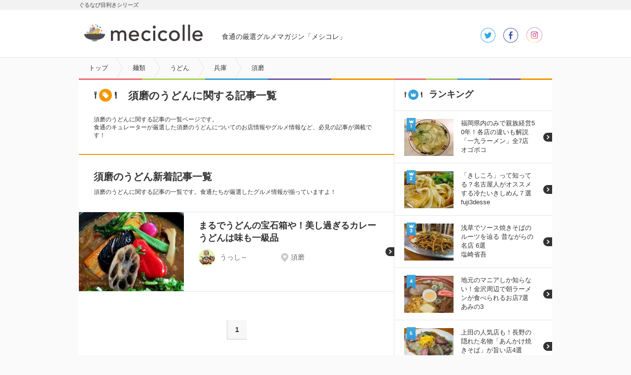

--- FILE ---
content_type: text/html
request_url: https://mecicolle.gnavi.co.jp/k16/pref6/area339/
body_size: 56651
content:
<!DOCTYPE HTML>
<html lang="ja" dir="ltr">
<head>
<meta charset="utf-8" />
<meta name="viewport" content="width=device-width,user-scalable=no,initial-scale=1,maximum-scale=1" />
<title>須磨の美味しいうどん おすすめお店記事－メシコレ</title>
<meta name="description" content="食通グルメ達が「ここはオススメできる！」と太鼓判を押した、須磨の美味しいうどんの紹介・お店記事です。"/>
<meta name="keywords" content="メシコレ,グルメ,グルメブログ,兵庫,須磨,麺類,うどん" />
<meta name="google-play-app" content="app-id=jp.co.gnavi.mecicolle"> 

<link rel="stylesheet" href="https://c-mecicolle.gnst.jp/css/common.css?1535593416" />
<link rel="stylesheet" href="https://c-mecicolle.gnst.jp/css/article.css?1539651809" />
<link rel="stylesheet" href="https://c-mecicolle.gnst.jp/css/sp_common.css?1530163534" />
<link rel="stylesheet" href="https://c-mecicolle.gnst.jp/css/sp_article.css?1542676884" />
<link rel="shortcut icon" href="https://c-mecicolle.gnst.jp/img/favicon.ico?1475547044">
<link rel="apple-touch-icon-precomposed" href="https://c-mecicolle.gnst.jp/files/apple-touch-icon-precomposed.png?1475547045">


<script src="//c-x.gnst.jp/jquery-1.8.3.js"></script>
<script src="https://c-mecicolle.gnst.jp/js/jquery.colorbox-min.js?1475547045"></script>
<script src="https://c-mecicolle.gnst.jp/js/social_count.js?1475547045"></script>

<meta property="og:title" content="須磨のうどんに関する記事一覧 - メシコレ（mecicolle）" />
<meta property="og:type" content="website" />

<meta property="og:url" content="http://r.gnavi.co.jp/mecicolle/k16/pref6/area339/" />
<meta property="og:image" content="https://c-mecicolle.gnst.jp/photo/report/5a/79/7905/7905_report_title_213_160.jpg?1452216603" />
<meta property="og:site_name" content="食通の厳選グルメマガジン「メシコレ」" />
<meta property="fb:app_id" content="1514919758742236" />
<!-- Begin Mieruca Embed Code -->
<script type="text/javascript" id="mierucajs" src="https://c-mecicolle.gnst.jp/js/mieruca.js?1484115219"></script>
<!-- End Mieruca Embed Code -->
<script src="//site.gnavi.co.jp/analysis/gtm_nt.js" async></script>
<script type="application/javascript" src="//anymind360.com/js/5086/ats.js"></script>
</head>
<body id="articleIndex">
<!-- facebook-jssdk -->
<div id="fb-root"></div>
<script src="https://c-mecicolle.gnst.jp/js/facebookJssdk.js?1530752884"></script>
<!-- /facebook-jssdk -->

	<!-- header -->
	<header>
<div id="header" class="header cx">
    <div id="mekiki">
         <div id="mekiki-in">ぐるなび目利きシリーズ</div>
    </div>
<div class="headerInner cx">
<div id="logo" class="cx"><a href="https://mecicolle.gnavi.co.jp/" class="cat scID" data-sc="logo"><img src="https://c-mecicolle.gnst.jp/img/cat_icon.png?1475547044" alt="メシコレ" title="メシコレ" /><span>mecicolle</span></a></div>
<p class="fc6">食通の厳選グルメマガジン「メシコレ」</p>

<div class="headerSns">
<ul>
<li class="tw"><a href="https://twitter.com/mecicolle" target="_blank">twitter</a></li>
<li class="fb"><a href="https://www.facebook.com/mecicolle" target="_blank">facebook</a></li>
<li class="instagram"><a href="https://www.instagram.com/mecicolle_gourmet/" target="_blank">instagram</a></li>
</ul>
</div>

<div>
    <div id="open-sb" class="open-sb-off">メニュー</div>
    <span class="displayAndroid navNew"></span>
</div>

</div>
<!-- /header --></div>
</header>
	<!-- /header -->

	<!-- sideMenu -->
<aside>
<div id="sideMenuWrap">
<div id="sideMenu">

	<div class="sideCat">
		<div class="osusume"><a href="#subOsusume" class="scID" data-sc="menu_recommend">おすすめ記事</a></div>
        <div class="osusume"><a href="https://mecicolle.gnavi.co.jp/cat1735/" class="scID" data-sc="menu_pickup">ピックアップ</a></div>
		<div class="newArrival"><a href="https://mecicolle.gnavi.co.jp/list/" class="scID" data-sc="menu_new">新着記事一覧</a></div>
		<div class="rank"><a href="#subRank" class="scID" data-sc="menu_ranking">ランキング</a></div>
		<div class="curator"><a href="https://mecicolle.gnavi.co.jp/curator/list/" class="scID" data-sc="menu_curator">キュレーター一覧</a></div>
	</div>

            <div class="sideCat">
            <h2>カテゴリ</h2>
                        <div class="arrow">
                <a href="https://mecicolle.gnavi.co.jp/cat1/">カフェ・スイーツ</a>
            </div>
                    <div class="arrow">
                <a href="https://mecicolle.gnavi.co.jp/cat2/">麺類</a>
            </div>
                    <div class="arrow">
                <a href="https://mecicolle.gnavi.co.jp/cat3/">和食</a>
            </div>
                    <div class="arrow">
                <a href="https://mecicolle.gnavi.co.jp/cat4/">イタリアン・フレンチ</a>
            </div>
                    <div class="arrow">
                <a href="https://mecicolle.gnavi.co.jp/cat5/">中華・エスニック</a>
            </div>
                    <div class="arrow">
                <a href="https://mecicolle.gnavi.co.jp/cat6/">肉料理</a>
            </div>
                    <div class="arrow">
                <a href="https://mecicolle.gnavi.co.jp/cat7/">魚料理</a>
            </div>
                    <div class="arrow">
                <a href="https://mecicolle.gnavi.co.jp/cat8/">お酒</a>
            </div>
                    <div class="arrow">
                <a href="https://mecicolle.gnavi.co.jp/cat9/">グルメイベント・フェス</a>
            </div>
                    <div class="arrow">
                <a href="https://mecicolle.gnavi.co.jp/cat10/">シチュエーション別グルメ</a>
            </div>
                    <div class="arrow">
                <a href="https://mecicolle.gnavi.co.jp/cat1735/">ピックアップ</a>
            </div>
                </div>
    
    <div class="sideCat">
        <h2>おすすめキーワード</h2>
        <ul class="tag cx">
            <li><a href="https://mecicolle.gnavi.co.jp/k49/">ランチ</a></li>
            <li><a href="https://mecicolle.gnavi.co.jp/k10/">ラーメン</a></li>
            <li><a href="https://mecicolle.gnavi.co.jp/k3/">パンケーキ</a></li>
            <li><a href="https://mecicolle.gnavi.co.jp/k42/">ビール</a></li>
        </ul>
    </div>

    <div class="sidePref">
        <h2>都道府県から記事を探す</h2>
        
                    <div class="arrow">
                <a href="https://mecicolle.gnavi.co.jp/pref1/">東京</a>
            </div>
            
            <dl class="borderB">
                            <dt>人気のエリア</dt>
                <dd>
                <ul class="tag cx">
                                            <li><a href="https://mecicolle.gnavi.co.jp/pref1/area2/">新宿</a></li>
                                            <li><a href="https://mecicolle.gnavi.co.jp/pref1/area1/">銀座</a></li>
                                            <li><a href="https://mecicolle.gnavi.co.jp/pref1/area6/">渋谷</a></li>
                                            <li><a href="https://mecicolle.gnavi.co.jp/pref1/area3/">恵比寿</a></li>
                                    </ul>
                </dd>
                        </dl>
                    <div class="arrow">
                <a href="https://mecicolle.gnavi.co.jp/pref3/">大阪</a>
            </div>
            
            <dl class="borderB">
                            <dt>人気のエリア</dt>
                <dd>
                <ul class="tag cx">
                                            <li><a href="https://mecicolle.gnavi.co.jp/pref3/area149/">梅田・大阪駅</a></li>
                                            <li><a href="https://mecicolle.gnavi.co.jp/pref3/area150/">なんば（難波）</a></li>
                                    </ul>
                </dd>
                        </dl>
                    <div class="arrow">
                <a href="https://mecicolle.gnavi.co.jp/pref10/">福岡</a>
            </div>
            
            <dl class="borderB">
                        </dl>
                    <div class="arrow">
                <a href="https://mecicolle.gnavi.co.jp/pref2/">神奈川</a>
            </div>
            
            <dl class="borderB">
                        </dl>
                    <div class="arrow">
                <a href="https://mecicolle.gnavi.co.jp/pref8/">千葉</a>
            </div>
            
            <dl class="borderB">
                        </dl>
                    <div class="arrow">
                <a href="https://mecicolle.gnavi.co.jp/pref4/">埼玉</a>
            </div>
            
            <dl class="borderB">
                        </dl>
                    <div class="arrow">
                <a href="https://mecicolle.gnavi.co.jp/pref5/">京都</a>
            </div>
            
            <dl class="borderB">
                        </dl>
                    <div class="arrow">
                <a href="https://mecicolle.gnavi.co.jp/pref6/">兵庫</a>
            </div>
            
            <dl class="borderB">
                        </dl>
                    <div class="arrow">
                <a href="https://mecicolle.gnavi.co.jp/pref24/">北海道</a>
            </div>
            
            <dl class="borderB">
                        </dl>
                    <div class="arrow">
                <a href="https://mecicolle.gnavi.co.jp/pref25/">青森</a>
            </div>
            
            <dl class="borderB">
                        </dl>
                    <div class="arrow">
                <a href="https://mecicolle.gnavi.co.jp/pref16/">秋田</a>
            </div>
            
            <dl class="borderB">
                        </dl>
                    <div class="arrow">
                <a href="https://mecicolle.gnavi.co.jp/pref17/">山形</a>
            </div>
            
            <dl class="borderB">
                        </dl>
                    <div class="arrow">
                <a href="https://mecicolle.gnavi.co.jp/pref26/">岩手</a>
            </div>
            
            <dl class="borderB">
                        </dl>
                    <div class="arrow">
                <a href="https://mecicolle.gnavi.co.jp/pref7/">宮城</a>
            </div>
            
            <dl class="borderB">
                        </dl>
                    <div class="arrow">
                <a href="https://mecicolle.gnavi.co.jp/pref27/">福島</a>
            </div>
            
            <dl class="borderB">
                        </dl>
                    <div class="arrow">
                <a href="https://mecicolle.gnavi.co.jp/pref18/">群馬</a>
            </div>
            
            <dl class="borderB">
                        </dl>
                    <div class="arrow">
                <a href="https://mecicolle.gnavi.co.jp/pref11/">栃木</a>
            </div>
            
            <dl class="borderB">
                        </dl>
                    <div class="arrow">
                <a href="https://mecicolle.gnavi.co.jp/pref12/">茨城</a>
            </div>
            
            <dl class="borderB">
                        </dl>
                    <div class="arrow">
                <a href="https://mecicolle.gnavi.co.jp/pref28/">新潟</a>
            </div>
            
            <dl class="borderB">
                        </dl>
                    <div class="arrow">
                <a href="https://mecicolle.gnavi.co.jp/pref19/">石川</a>
            </div>
            
            <dl class="borderB">
                        </dl>
                    <div class="arrow">
                <a href="https://mecicolle.gnavi.co.jp/pref29/">福井</a>
            </div>
            
            <dl class="borderB">
                        </dl>
                    <div class="arrow">
                <a href="https://mecicolle.gnavi.co.jp/pref30/">富山</a>
            </div>
            
            <dl class="borderB">
                        </dl>
                    <div class="arrow">
                <a href="https://mecicolle.gnavi.co.jp/pref9/">愛知</a>
            </div>
            
            <dl class="borderB">
                        </dl>
                    <div class="arrow">
                <a href="https://mecicolle.gnavi.co.jp/pref32/">岐阜</a>
            </div>
            
            <dl class="borderB">
                        </dl>
                    <div class="arrow">
                <a href="https://mecicolle.gnavi.co.jp/pref13/">静岡</a>
            </div>
            
            <dl class="borderB">
                        </dl>
                    <div class="arrow">
                <a href="https://mecicolle.gnavi.co.jp/pref33/">山梨</a>
            </div>
            
            <dl class="borderB">
                        </dl>
                    <div class="arrow">
                <a href="https://mecicolle.gnavi.co.jp/pref20/">長野</a>
            </div>
            
            <dl class="borderB">
                        </dl>
                    <div class="arrow">
                <a href="https://mecicolle.gnavi.co.jp/pref34/">滋賀</a>
            </div>
            
            <dl class="borderB">
                        </dl>
                    <div class="arrow">
                <a href="https://mecicolle.gnavi.co.jp/pref35/">奈良</a>
            </div>
            
            <dl class="borderB">
                        </dl>
                    <div class="arrow">
                <a href="https://mecicolle.gnavi.co.jp/pref21/">和歌山</a>
            </div>
            
            <dl class="borderB">
                        </dl>
                    <div class="arrow">
                <a href="https://mecicolle.gnavi.co.jp/pref31/">三重</a>
            </div>
            
            <dl class="borderB">
                        </dl>
                    <div class="arrow">
                <a href="https://mecicolle.gnavi.co.jp/pref36/">広島</a>
            </div>
            
            <dl class="borderB">
                        </dl>
                    <div class="arrow">
                <a href="https://mecicolle.gnavi.co.jp/pref37/">岡山</a>
            </div>
            
            <dl class="borderB">
                        </dl>
                    <div class="arrow">
                <a href="https://mecicolle.gnavi.co.jp/pref38/">山口</a>
            </div>
            
            <dl class="borderB">
                        </dl>
                    <div class="arrow">
                <a href="https://mecicolle.gnavi.co.jp/pref39/">島根</a>
            </div>
            
            <dl class="borderB">
                        </dl>
                    <div class="arrow">
                <a href="https://mecicolle.gnavi.co.jp/pref14/">鳥取</a>
            </div>
            
            <dl class="borderB">
                        </dl>
                    <div class="arrow">
                <a href="https://mecicolle.gnavi.co.jp/pref41/">香川</a>
            </div>
            
            <dl class="borderB">
                        </dl>
                    <div class="arrow">
                <a href="https://mecicolle.gnavi.co.jp/pref22/">愛媛</a>
            </div>
            
            <dl class="borderB">
                        </dl>
                    <div class="arrow">
                <a href="https://mecicolle.gnavi.co.jp/pref40/">徳島</a>
            </div>
            
            <dl class="borderB">
                        </dl>
                    <div class="arrow">
                <a href="https://mecicolle.gnavi.co.jp/pref42/">高知</a>
            </div>
            
            <dl class="borderB">
                        </dl>
                    <div class="arrow">
                <a href="https://mecicolle.gnavi.co.jp/pref43/">佐賀</a>
            </div>
            
            <dl class="borderB">
                        </dl>
                    <div class="arrow">
                <a href="https://mecicolle.gnavi.co.jp/pref45/">大分</a>
            </div>
            
            <dl class="borderB">
                        </dl>
                    <div class="arrow">
                <a href="https://mecicolle.gnavi.co.jp/pref23/">長崎</a>
            </div>
            
            <dl class="borderB">
                        </dl>
                    <div class="arrow">
                <a href="https://mecicolle.gnavi.co.jp/pref44/">熊本</a>
            </div>
            
            <dl class="borderB">
                        </dl>
                    <div class="arrow">
                <a href="https://mecicolle.gnavi.co.jp/pref46/">宮崎</a>
            </div>
            
            <dl class="borderB">
                        </dl>
                    <div class="arrow">
                <a href="https://mecicolle.gnavi.co.jp/pref47/">鹿児島</a>
            </div>
            
            <dl class="borderB">
                        </dl>
                    <div class="arrow">
                <a href="https://mecicolle.gnavi.co.jp/pref15/">沖縄</a>
            </div>
            
            <dl class="borderB">
                        </dl>
            </div>


</div>
</div>
</aside>
<!-- /sideMenu -->

<div id="mainContents">

	<nav>
		<div id="breadcrumbList">
			<div class="breadcrumbList cx">
				<ol>
					<li itemscope itemtype="http://data-vocabulary.org/Breadcrumb"><a itemprop="url" href="https://mecicolle.gnavi.co.jp/"><strong itemprop="title">トップ</strong></a></li>
					<li itemscope itemtype="http://data-vocabulary.org/Breadcrumb"><a itemprop="url" href="https://mecicolle.gnavi.co.jp/cat2/"><strong itemprop="title">麺類</strong></a></li>
					<li itemscope itemtype="http://data-vocabulary.org/Breadcrumb"><a itemprop="url" href="https://mecicolle.gnavi.co.jp/k16/"><strong itemprop="title">うどん</strong></a></li>
					<li itemscope itemtype="http://data-vocabulary.org/Breadcrumb"><a itemprop="url" href="https://mecicolle.gnavi.co.jp/k16/pref6/"><strong itemprop="title">兵庫</strong></a></li>
					<li itemscope itemtype="http://data-vocabulary.org/Breadcrumb" class="last"><strong itemprop="title">須磨</strong></li>
				</ol>
			</div>
		</div>
	</nav>
	<div id="wrapper" class="cx">
		<div class="cx">
			<div id="contents">
				<section>
					<div id="main" class="section lineL">
                            <h1 class="categoryttlL al"><span>須磨のうどんに関する記事一覧</span></h1>
						<p id="tagRead">須磨のうどんに関する記事の一覧ページです。<br>食通のキュレーターが厳選した須磨のうどんについてのお店情報やグルメ情報など、必見の記事が満載です！</p>

                    
<!-- 注目記事 -->

<!-- /注目記事 -->

                                    <div class="category-top-box">
                        <h2 class="category-top-box-title-s">須磨のうどん新着記事一覧</h2>
                        <p>須磨のうどんに関する記事の一覧です。食通たちが厳選したグルメ情報が揃っていますよ！</p>
                    </div>
                										<ul class="newArrivalList cx">
								<li>
		<a href="https://mecicolle.gnavi.co.jp/report/detail/7905/">
			<div class="inner">
							<div class="photo"><img src="https://c-mecicolle.gnst.jp/photo/report/5a/79/7905/7905_report_title_213_160.jpg?1452216603" alt="まるでうどんの宝石箱や！美し過ぎるカレーうどんは味も一級品" title="まるでうどんの宝石箱や！美し過ぎるカレーうどんは味も一級品" /></div>
				<div class="txt">
					<dl>
						<dt>まるでうどんの宝石箱や！美し過ぎるカレーうどんは味も一級品</dt>
						<dd class="cx">
							<div class="articleIndexCurator">
								<div class="curatorS">
									<img src="https://c-mecicolle.gnst.jp/photo/curator/c2/31/tushio/146_curator_150_150.jpg?1533630603" alt="うっし～" title="うっし～" />
								</div>
								<div class="curatorName">
									<p class="name">うっし～</p>
								</div>
							</div>
															<div class="mainArea">
									須磨								</div>
																				</dd>
					</dl>
				</div>
			</div>
		</a>
	</li>
	
						</ul>

						
							<div id="paging"><dl><dd><ol><li><strong>1</strong></li></ol></dd></dl></div>
						

					<!-- main --></div>
				</section>
										<div class="relatedTagArea">
						<div class="relatedTag relatedTag-pc"><p>エリアを変更する</p><ul class="cx"><li><a href="https://mecicolle.gnavi.co.jp/k16/pref6/area181/">尼崎</a></li><li><a href="https://mecicolle.gnavi.co.jp/k16/pref6/area484/">甲子園</a></li></ul></div><div class="relatedTag relatedTag-sp"><p><span>エリアを変更する</span></p><ul class="cx"><li><a href="https://mecicolle.gnavi.co.jp/k16/pref6/area181/">尼崎</a></li><li><a href="https://mecicolle.gnavi.co.jp/k16/pref6/area484/">甲子園</a></li></ul></div>

						
					</div>
									
				<div id="toCategoryList">
					<a href="https://mecicolle.gnavi.co.jp/k16/">うどん一覧に戻る</a>
				</div>
				<div class="toCategoryList">
					<a href="https://mecicolle.gnavi.co.jp/pref6/area339/">須磨一覧に戻る</a>
				</div>

				</div>


				<aside>
				<div id="sub" class="aside">
				<section class="bannerList js-bannerListWrap lineS pc__contnet">
    <ul class="js-bannerList"></ul>
</section>

<section>
<div id="subRank" class="section lineS">
<h1 class="rankttlS"><span>ランキング</span></h1>

<ul class="rankList cx">
<li class="rank1">
<a href="https://mecicolle.gnavi.co.jp/report/detail/13621/">
<div class="cx">
<p class="photo"><span>1位</span><img src="https://c-mecicolle.gnst.jp/photo/report/72/a1/13621/13621_report_title_100_75.jpg?1549528207" alt="福岡県内のみで親族経営50年！各店の違いも解説「一九ラーメン」全7店" title="福岡県内のみで親族経営50年！各店の違いも解説「一九ラーメン」全7店" /></p>
<dl>
<dt>福岡県内のみで親族経営50年！各店の違いも解説「一九ラーメン」全7店</dt>
<dd>オゴポコ</dd>
</dl>
</div>
</a>
</li>
<li class="rank2">
<a href="https://mecicolle.gnavi.co.jp/report/detail/9196/">
<div class="cx">
<p class="photo"><span>2位</span><img src="https://c-mecicolle.gnst.jp/photo/report/c8/87/9196/9196_report_title_100_75.jpg?1506081615" alt="「きしころ」って知ってる？名古屋人がオススメする冷たいきしめん７選" title="「きしころ」って知ってる？名古屋人がオススメする冷たいきしめん７選" /></p>
<dl>
<dt>「きしころ」って知ってる？名古屋人がオススメする冷たいきしめん７選</dt>
<dd>fuji3desse</dd>
</dl>
</div>
</a>
</li>
<li class="rank3">
<a href="https://mecicolle.gnavi.co.jp/report/detail/5578/">
<div class="cx">
<p class="photo"><span>3位</span><img src="https://c-mecicolle.gnst.jp/photo/report/d2/5a/5578/5578_report_title_100_75.jpg?1414549805" alt="浅草でソース焼きそばのルーツを辿る 昔ながらの名店 6選" title="浅草でソース焼きそばのルーツを辿る 昔ながらの名店 6選" /></p>
<dl>
<dt>浅草でソース焼きそばのルーツを辿る 昔ながらの名店 6選</dt>
<dd>塩崎省吾</dd>
</dl>
</div>
</a>
</li>
<li class="rank4">
<a href="https://mecicolle.gnavi.co.jp/report/detail/12476/">
<div class="cx">
<p class="photo"><span>4位</span><img src="https://c-mecicolle.gnst.jp/photo/report/4f/6e/12476/12476_report_title_100_75.jpg?1554196503" alt="地元のマニアしか知らない！金沢周辺で朝ラーメンが食べられるお店7選" title="地元のマニアしか知らない！金沢周辺で朝ラーメンが食べられるお店7選" /></p>
<dl>
<dt>地元のマニアしか知らない！金沢周辺で朝ラーメンが食べられるお店7選</dt>
<dd>あみの3</dd>
</dl>
</div>
</a>
</li>
<li class="rank5">
<a href="https://mecicolle.gnavi.co.jp/report/detail/5785/">
<div class="cx">
<p class="photo"><span>5位</span><img src="https://c-mecicolle.gnst.jp/photo/report/51/42/5785/5785_report_title_100_75.jpg?1505270703" alt="上田の人気店も！長野の隠れた名物「あんかけ焼きそば」が旨い店4選" title="上田の人気店も！長野の隠れた名物「あんかけ焼きそば」が旨い店4選" /></p>
<dl>
<dt>上田の人気店も！長野の隠れた名物「あんかけ焼きそば」が旨い店4選</dt>
<dd>塩崎省吾</dd>
</dl>
</div>
</a>
</li>
</ul>
</div>
</section>

<section>
<div id="subOsusume" class="section lineS">
<h1 class="osusumettlS"><span>おすすめ記事</span></h1>

<div class="topSubArticle cx">
<a href="https://mecicolle.gnavi.co.jp/report/detail/14098/">
<div class="topSubArticleMain">
<p class="topSubArticlePhoto"><img src="https://c-mecicolle.gnst.jp/photo/report/13/16/14098/14098_report_title_320_240.jpg?1560821405" alt="名物メニューに飲み放題付で3500円！NYの人気店が横浜にオープン！" title="名物メニューに飲み放題付で3500円！NYの人気店が横浜にオープン！" /></p>
<div class="topArticleTitle"><p>名物メニューに飲み放題付で3500円！NYの人気店が横浜にオープン！</p>
<div class="icon-pr-wrap"><span class="icon-pr">PR</span></div>
</div>
</div>
<div class="topArticleCuratorS">
<div class="curatorS"><img src="https://c-mecicolle.gnst.jp/photo/curator/de/95/edit/89_curator_76_76.jpg?1502936102" alt="メシコレ編集部" title="メシコレ編集部" /></div>
<div class="curatorName">
<p class="title">名物メニューに飲み放題付で3500円！NYの人気店が横浜にオープン！</p>
<p class="name">メシコレ編集部</p>
</div>
<div class="icon-pr-wrap"><span class="icon-pr">PR</span></div>
</div>
</a>
<!-- /topSubArticle --></div>
<div class="topSubArticle cx">
<a href="https://mecicolle.gnavi.co.jp/report/detail/14089/">
<div class="topSubArticleMain">
<p class="topSubArticlePhoto"><img src="https://c-mecicolle.gnst.jp/photo/report/f1/3b/14089/14089_report_title_320_240.jpg?1562320805" alt="お酒が飲めなくてもOK！まるでカクテルな「モクテル」と楽しむグルメ" title="お酒が飲めなくてもOK！まるでカクテルな「モクテル」と楽しむグルメ" /></p>
<div class="topArticleTitle"><p>お酒が飲めなくてもOK！まるでカクテルな「モクテル」と楽しむグルメ</p>
<div class="icon-pr-wrap"><span class="icon-pr">PR</span></div>
</div>
</div>
<div class="topArticleCuratorS">
<div class="curatorS"><img src="https://c-mecicolle.gnst.jp/photo/curator/de/95/edit/89_curator_76_76.jpg?1502936102" alt="メシコレ編集部" title="メシコレ編集部" /></div>
<div class="curatorName">
<p class="title">お酒が飲めなくてもOK！まるでカクテルな「モクテル」と楽しむグルメ</p>
<p class="name">メシコレ編集部</p>
</div>
<div class="icon-pr-wrap"><span class="icon-pr">PR</span></div>
</div>
</a>
<!-- /topSubArticle --></div>
<div class="topSubArticle cx">
<a href="https://mecicolle.gnavi.co.jp/report/detail/14073/">
<div class="topSubArticleMain">
<p class="topSubArticlePhoto"><img src="https://c-mecicolle.gnst.jp/photo/report/27/23/14073/14073_report_title_320_240.jpg?1561167003" alt="2時間で売り切れる！ラーメン好きが列をなす透明な豚骨スープのラーメン" title="2時間で売り切れる！ラーメン好きが列をなす透明な豚骨スープのラーメン" /></p>
<div class="topArticleTitle"><p>2時間で売り切れる！ラーメン好きが列をなす透明な豚骨スープのラーメン</p>
</div>
</div>
<div class="topArticleCuratorS">
<div class="curatorS"><img src="https://c-mecicolle.gnst.jp/photo/curator/24/eb/aosan1968/225_curator_76_76.jpg?1511847902" alt="あおさん" title="あおさん" /></div>
<div class="curatorName">
<p class="title">2時間で売り切れる！ラーメン好きが列をなす透明な豚骨スープのラーメン</p>
<p class="name">あおさん</p>
</div>
</div>
</a>
<!-- /topSubArticle --></div>
<div class="topSubArticle cx">
<a href="https://mecicolle.gnavi.co.jp/report/detail/12414/">
<div class="topSubArticleMain">
<p class="topSubArticlePhoto"><img src="https://c-mecicolle.gnst.jp/photo/report/70/92/12414/12414_report_title_320_240.jpg?1561622404" alt="親父のTwitter必見！日替わり「メガ盛海鮮丼」がお得すぎる居酒屋" title="親父のTwitter必見！日替わり「メガ盛海鮮丼」がお得すぎる居酒屋" /></p>
<div class="topArticleTitle"><p>親父のTwitter必見！日替わり「メガ盛海鮮丼」がお得すぎる居酒屋</p>
</div>
</div>
<div class="topArticleCuratorS">
<div class="curatorS"><img src="https://c-mecicolle.gnst.jp/photo/curator/d4/25/moja6969/214_curator_76_76.jpg?1558484101" alt="moja" title="moja" /></div>
<div class="curatorName">
<p class="title">親父のTwitter必見！日替わり「メガ盛海鮮丼」がお得すぎる居酒屋</p>
<p class="name">moja</p>
</div>
</div>
</a>
<!-- /topSubArticle --></div>
<div class="topSubArticle cx">
<a href="https://mecicolle.gnavi.co.jp/report/detail/14079/">
<div class="topSubArticleMain">
<p class="topSubArticlePhoto"><img src="https://c-mecicolle.gnst.jp/photo/report/e6/4c/14079/14079_report_title_320_240.jpg?1561622406" alt="鶏料理の無限の可能性を感じる…！鶏肉を変幻自在に調理する『鶏くるり』" title="鶏料理の無限の可能性を感じる…！鶏肉を変幻自在に調理する『鶏くるり』" /></p>
<div class="topArticleTitle"><p>鶏料理の無限の可能性を感じる…！鶏肉を変幻自在に調理する『鶏くるり』</p>
</div>
</div>
<div class="topArticleCuratorS">
<div class="curatorS"><img src="https://c-mecicolle.gnst.jp/photo/curator/8f/f3/joe/64_curator_76_76.jpg?1511157602" alt="矢吹純（JOE）" title="矢吹純（JOE）" /></div>
<div class="curatorName">
<p class="title">鶏料理の無限の可能性を感じる…！鶏肉を変幻自在に調理する『鶏くるり』</p>
<p class="name">矢吹純（JOE）</p>
</div>
</div>
</a>
<!-- /topSubArticle --></div>
<div class="topSubArticle cx">
<a href="https://mecicolle.gnavi.co.jp/report/detail/14069/">
<div class="topSubArticleMain">
<p class="topSubArticlePhoto"><img src="https://c-mecicolle.gnst.jp/photo/report/75/14/14069/14069_report_title_320_240.jpg?1561536005" alt="札幌から1時間半かけていく価値あり！秘境で味わえる「スパイスカレー」" title="札幌から1時間半かけていく価値あり！秘境で味わえる「スパイスカレー」" /></p>
<div class="topArticleTitle"><p>札幌から1時間半かけていく価値あり！秘境で味わえる「スパイスカレー」</p>
</div>
</div>
<div class="topArticleCuratorS">
<div class="curatorS"><img src="https://c-mecicolle.gnst.jp/photo/curator/4f/87/nao/202_curator_76_76.jpg?1557801901" alt="nao@hokkaido" title="nao@hokkaido" /></div>
<div class="curatorName">
<p class="title">札幌から1時間半かけていく価値あり！秘境で味わえる「スパイスカレー」</p>
<p class="name">nao@hokkaido</p>
</div>
</div>
</a>
<!-- /topSubArticle --></div>
<div class="topSubArticle cx">
<a href="https://mecicolle.gnavi.co.jp/report/detail/13882/">
<div class="topSubArticleMain">
<p class="topSubArticlePhoto"><img src="https://c-mecicolle.gnst.jp/photo/report/b7/cd/13882/13882_report_title_320_240.jpg?1556092804" alt="焼肉にステーキ・とんかつ！お財布に優しく美味しい肉料理が味わえる6軒" title="焼肉にステーキ・とんかつ！お財布に優しく美味しい肉料理が味わえる6軒" /></p>
<div class="topArticleTitle"><p>焼肉にステーキ・とんかつ！お財布に優しく美味しい肉料理が味わえる6軒</p>
</div>
</div>
<div class="topArticleCuratorS">
<div class="curatorS"><img src="https://c-mecicolle.gnst.jp/photo/curator/de/95/edit/89_curator_76_76.jpg?1502936102" alt="メシコレ編集部" title="メシコレ編集部" /></div>
<div class="curatorName">
<p class="title">焼肉にステーキ・とんかつ！お財布に優しく美味しい肉料理が味わえる6軒</p>
<p class="name">メシコレ編集部</p>
</div>
</div>
</a>
<!-- /topSubArticle --></div>
<div class="topSubArticle cx">
<a href="https://mecicolle.gnavi.co.jp/report/detail/13979/">
<div class="topSubArticleMain">
<p class="topSubArticlePhoto"><img src="https://c-mecicolle.gnst.jp/photo/report/d3/63/13979/13979_report_title_320_240.jpg?1558512004" alt="池袋でひとりごはんにオススメの6軒！一人飲みにラーメン・イタリアンも" title="池袋でひとりごはんにオススメの6軒！一人飲みにラーメン・イタリアンも" /></p>
<div class="topArticleTitle"><p>池袋でひとりごはんにオススメの6軒！一人飲みにラーメン・イタリアンも</p>
</div>
</div>
<div class="topArticleCuratorS">
<div class="curatorS"><img src="https://c-mecicolle.gnst.jp/photo/curator/de/95/edit/89_curator_76_76.jpg?1502936102" alt="メシコレ編集部" title="メシコレ編集部" /></div>
<div class="curatorName">
<p class="title">池袋でひとりごはんにオススメの6軒！一人飲みにラーメン・イタリアンも</p>
<p class="name">メシコレ編集部</p>
</div>
</div>
</a>
<!-- /topSubArticle --></div>

</div>
</section>

<!-- 注目記事(PR) -->
<section>
<div class="section lineS" id="subRank">
  <h1 class="noticeTtl"><span>注目記事</span></h1>
  <ul class="rankList cx">
    <li><a href="https://mecicolle.gnavi.co.jp/report/detail/14098/">
        <div class="cx">
          <p class="photo"><img src="https://c-mecicolle.gnst.jp/photo/report/13/16/14098/14098_report_title_100_75.jpg?1560821405" alt="名物メニューに飲み放題付で3500円！NYの人気店が横浜にオープン！" title="名物メニューに飲み放題付で3500円！NYの人気店が横浜にオープン！" /></p>
          <dl>
            <dt>名物メニューに飲み放題付で3500円！NYの人気店が横浜にオープン！</dt>
            <dd>メシコレ編集部</dd>
            <dd>
              <div class="icon-pr-wrap"><span class="icon-pr">PR</span></div>
            </dd>
          </dl>
        </div></a></li>
  </ul>
</div>
</section>
<!-- /注目記事(PR) -->

<section>
<div id="subCurator" class="section lineS">
<h1 class="curatorttlS"><span>おすすめキュレーター</span></h1>

<ul class="cx">
<li><a href="https://mecicolle.gnavi.co.jp/curator/nori-maga/"><img src="https://c-mecicolle.gnst.jp/photo/curator/5a/bf/nori-maga/229_curator_76_76.jpg?1566202501" alt="のりたろう" title="のりたろう" /><span>のりたろう</span></a></li>
<li><a href="https://mecicolle.gnavi.co.jp/curator/kuronekocafe/"><img src="https://c-mecicolle.gnst.jp/photo/curator/26/ad/kuronekocafe/66_curator_76_76.jpg?1550034902" alt="ミスター黒猫" title="ミスター黒猫" /><span>ミスター黒猫</span></a></li>
<li><a href="https://mecicolle.gnavi.co.jp/curator/tacchans-pcc/"><img src="https://c-mecicolle.gnst.jp/photo/curator/ae/02/tacchans-pcc/54_curator_76_76.jpg?1434625202" alt="たっちゃんずパンケーキ部" title="たっちゃんずパンケーキ部" /><span>たっちゃんずパンケーキ部</span></a></li>
<li><a href="https://mecicolle.gnavi.co.jp/curator/rawota/"><img src="https://c-mecicolle.gnst.jp/photo/curator/d4/3c/rawota/55_curator_76_76.jpg?1504140315" alt="山本剛志" title="山本剛志" /><span>山本剛志</span></a></li>
<li><a href="https://mecicolle.gnavi.co.jp/curator/hmatsu/"><img src="https://c-mecicolle.gnst.jp/photo/curator/86/f0/hmatsu/51_curator_76_76.jpg?1514363402" alt="カレー細胞（H.Matsu）" title="カレー細胞（H.Matsu）" /><span>カレー細胞（H.Matsu）</span></a></li>
<li><a href="https://mecicolle.gnavi.co.jp/curator/kanpainayu/"><img src="https://c-mecicolle.gnst.jp/photo/curator/8f/b1/kanpainayu/58_curator_76_76.jpg?1507011047" alt="塩見なゆ" title="塩見なゆ" /><span>塩見なゆ</span></a></li>
<li><a href="https://mecicolle.gnavi.co.jp/curator/kazukazu/"><img src="https://c-mecicolle.gnst.jp/photo/curator/95/bf/kazukazu/88_curator_76_76.jpg?1503310501" alt="kazukazu" title="kazukazu" /><span>kazukazu</span></a></li>
<li><a href="https://mecicolle.gnavi.co.jp/curator/kie/"><img src="https://c-mecicolle.gnst.jp/photo/curator/27/f0/kie/110_curator_76_76.jpg?1529976602" alt="KIE" title="KIE" /><span>KIE</span></a></li>
<li><a href="https://mecicolle.gnavi.co.jp/curator/tonaka1969/"><img src="https://c-mecicolle.gnst.jp/photo/curator/14/77/tonaka1969/156_curator_76_76.jpg?1467599402" alt="レインボー" title="レインボー" /><span>レインボー</span></a></li>
<li><a href="https://mecicolle.gnavi.co.jp/curator/89004v/"><img src="https://c-mecicolle.gnst.jp/photo/curator/fb/62/89004v/208_curator_76_76.jpg?1503879303" alt="nori" title="nori" /><span>nori</span></a></li>
<li><a href="https://mecicolle.gnavi.co.jp/curator/charagourme/"><img src="https://c-mecicolle.gnst.jp/photo/curator/18/b4/charagourme/192_curator_76_76.jpg?1472176802" alt="チャラ" title="チャラ" /><span>チャラ</span></a></li>
<li><a href="https://mecicolle.gnavi.co.jp/curator/jonny/"><img src="https://c-mecicolle.gnst.jp/photo/curator/17/f1/jonny/167_curator_76_76.jpg?1509335101" alt="InazumaJohnny" title="InazumaJohnny" /><span>InazumaJohnny</span></a></li>
<li><a href="https://mecicolle.gnavi.co.jp/curator/mosaotv/"><img src="https://c-mecicolle.gnst.jp/photo/curator/68/3a/mosaotv/161_curator_76_76.jpg?1434088803" alt="モサオ" title="モサオ" /><span>モサオ</span></a></li>
<li><a href="https://mecicolle.gnavi.co.jp/curator/aminosan111/"><img src="https://c-mecicolle.gnst.jp/photo/curator/3e/b6/aminosan111/218_curator_76_76.jpg?1523846701" alt="あみの3" title="あみの3" /><span>あみの3</span></a></li>
<li><a href="https://mecicolle.gnavi.co.jp/curator/benkichi-7/"><img src="https://c-mecicolle.gnst.jp/photo/curator/e8/53/benkichi-7/174_curator_76_76.jpg?1503879303" alt="べんきちどんぶり" title="べんきちどんぶり" /><span>べんきちどんぶり</span></a></li>
<li><a href="https://mecicolle.gnavi.co.jp/curator/sillybubly/"><img src="https://c-mecicolle.gnst.jp/photo/curator/21/46/sillybubly/154_curator_76_76.jpg?1527732901" alt="まいたん" title="まいたん" /><span>まいたん</span></a></li>
</ul>

<div class="moreCuratorBtn"><a href="https://mecicolle.gnavi.co.jp/curator/list/">キュレーター一覧</a></div>
</div>
</section>

<section>
<div id="subArticleCategory" class="section lineS">
<h1 class="articleCategoryttlS"><span>カテゴリ</span></h1>

<ul class="articleCategoryArea cx">
<li><a href="https://mecicolle.gnavi.co.jp/cat1/">カフェ・スイーツ</a></li>
<li><a href="https://mecicolle.gnavi.co.jp/cat2/">麺類</a></li>
<li><a href="https://mecicolle.gnavi.co.jp/cat3/">和食</a></li>
<li><a href="https://mecicolle.gnavi.co.jp/cat4/">イタリアン・フレンチ</a></li>
<li><a href="https://mecicolle.gnavi.co.jp/cat5/">中華・エスニック</a></li>
<li><a href="https://mecicolle.gnavi.co.jp/cat6/">肉料理</a></li>
<li><a href="https://mecicolle.gnavi.co.jp/cat7/">魚料理</a></li>
<li><a href="https://mecicolle.gnavi.co.jp/cat8/">お酒</a></li>
<li><a href="https://mecicolle.gnavi.co.jp/cat9/">グルメイベント・フェス</a></li>
<li><a href="https://mecicolle.gnavi.co.jp/cat10/">シチュエーション別グルメ</a></li>
<li><a href="https://mecicolle.gnavi.co.jp/cat1735/">ピックアップ</a></li>
</ul>

</div>
</section>

<section class="bannerList js-bannerListWrap sp__contnet">
    <ul class="js-bannerList"></ul>
</section>



<section>
<div id="subCategory" class="section">
<h1 class="categoryttlS"><span>おすすめキーワード</span></h1>

<ul class="tag cx">
<li><a href="https://mecicolle.gnavi.co.jp/k49/">ランチ</a></li>
<li><a href="https://mecicolle.gnavi.co.jp/k10/">ラーメン</a></li>
<li><a href="https://mecicolle.gnavi.co.jp/k3/">パンケーキ</a></li>
<li><a href="https://mecicolle.gnavi.co.jp/k42/">ビール</a></li>
</ul>

</div>
</section>
    
<section>
    
    <div id="subPrefCategory" class="section">
        <h1 class="prefCategoryttlS"><span>都道府県から記事を探す</span></h1>

                <div class="pref ">
                    <a href="https://mecicolle.gnavi.co.jp/pref1/">東京</a>
                </div>
                
                <dl>
                                        <dt>人気のエリア</dt>
                    <dd>
                        <ul class="tag cx">
                                                        <li><a href="https://mecicolle.gnavi.co.jp/pref1/area2/">新宿</a></li>
                                                        <li><a href="https://mecicolle.gnavi.co.jp/pref1/area1/">銀座</a></li>
                                                        <li><a href="https://mecicolle.gnavi.co.jp/pref1/area6/">渋谷</a></li>
                                                        <li><a href="https://mecicolle.gnavi.co.jp/pref1/area3/">恵比寿</a></li>
                                                    </ul>
                    </dd>
                                    </dl>
                
                <div class="pref ">
                    <a href="https://mecicolle.gnavi.co.jp/pref3/">大阪</a>
                </div>
                
                <dl>
                                        <dt>人気のエリア</dt>
                    <dd>
                        <ul class="tag cx">
                                                        <li><a href="https://mecicolle.gnavi.co.jp/pref3/area149/">梅田・大阪駅</a></li>
                                                        <li><a href="https://mecicolle.gnavi.co.jp/pref3/area150/">なんば（難波）</a></li>
                                                    </ul>
                    </dd>
                                    </dl>
                
                <div class="pref border">
                    <a href="https://mecicolle.gnavi.co.jp/pref10/">福岡</a>
                </div>
                
                <dl>
                                    </dl>
                
                <div class="pref border">
                    <a href="https://mecicolle.gnavi.co.jp/pref2/">神奈川</a>
                </div>
                
                <dl>
                                    </dl>
                
                <div class="pref border">
                    <a href="https://mecicolle.gnavi.co.jp/pref8/">千葉</a>
                </div>
                
                <dl>
                                    </dl>
                
                <div class="pref border">
                    <a href="https://mecicolle.gnavi.co.jp/pref4/">埼玉</a>
                </div>
                
                <dl>
                                    </dl>
                
                <div class="pref border">
                    <a href="https://mecicolle.gnavi.co.jp/pref5/">京都</a>
                </div>
                
                <dl>
                                    </dl>
                
                <div class="pref border">
                    <a href="https://mecicolle.gnavi.co.jp/pref6/">兵庫</a>
                </div>
                
                <dl>
                                    </dl>
                
                <div class="pref border">
                    <a href="https://mecicolle.gnavi.co.jp/pref24/">北海道</a>
                </div>
                
                <dl>
                                    </dl>
                
                <div class="pref border">
                    <a href="https://mecicolle.gnavi.co.jp/pref25/">青森</a>
                </div>
                
                <dl>
                                    </dl>
                
                <div class="pref border">
                    <a href="https://mecicolle.gnavi.co.jp/pref16/">秋田</a>
                </div>
                
                <dl>
                                    </dl>
                
                <div class="pref border">
                    <a href="https://mecicolle.gnavi.co.jp/pref17/">山形</a>
                </div>
                
                <dl>
                                    </dl>
                
                <div class="pref border">
                    <a href="https://mecicolle.gnavi.co.jp/pref26/">岩手</a>
                </div>
                
                <dl>
                                    </dl>
                
                <div class="pref border">
                    <a href="https://mecicolle.gnavi.co.jp/pref7/">宮城</a>
                </div>
                
                <dl>
                                    </dl>
                
                <div class="pref border">
                    <a href="https://mecicolle.gnavi.co.jp/pref27/">福島</a>
                </div>
                
                <dl>
                                    </dl>
                
                <div class="pref border">
                    <a href="https://mecicolle.gnavi.co.jp/pref18/">群馬</a>
                </div>
                
                <dl>
                                    </dl>
                
                <div class="pref border">
                    <a href="https://mecicolle.gnavi.co.jp/pref11/">栃木</a>
                </div>
                
                <dl>
                                    </dl>
                
                <div class="pref border">
                    <a href="https://mecicolle.gnavi.co.jp/pref12/">茨城</a>
                </div>
                
                <dl>
                                    </dl>
                
                <div class="pref border">
                    <a href="https://mecicolle.gnavi.co.jp/pref28/">新潟</a>
                </div>
                
                <dl>
                                    </dl>
                
                <div class="pref border">
                    <a href="https://mecicolle.gnavi.co.jp/pref19/">石川</a>
                </div>
                
                <dl>
                                    </dl>
                
                <div class="pref border">
                    <a href="https://mecicolle.gnavi.co.jp/pref29/">福井</a>
                </div>
                
                <dl>
                                    </dl>
                
                <div class="pref border">
                    <a href="https://mecicolle.gnavi.co.jp/pref30/">富山</a>
                </div>
                
                <dl>
                                    </dl>
                
                <div class="pref border">
                    <a href="https://mecicolle.gnavi.co.jp/pref9/">愛知</a>
                </div>
                
                <dl>
                                    </dl>
                
                <div class="pref border">
                    <a href="https://mecicolle.gnavi.co.jp/pref32/">岐阜</a>
                </div>
                
                <dl>
                                    </dl>
                
                <div class="pref border">
                    <a href="https://mecicolle.gnavi.co.jp/pref13/">静岡</a>
                </div>
                
                <dl>
                                    </dl>
                
                <div class="pref border">
                    <a href="https://mecicolle.gnavi.co.jp/pref33/">山梨</a>
                </div>
                
                <dl>
                                    </dl>
                
                <div class="pref border">
                    <a href="https://mecicolle.gnavi.co.jp/pref20/">長野</a>
                </div>
                
                <dl>
                                    </dl>
                
                <div class="pref border">
                    <a href="https://mecicolle.gnavi.co.jp/pref34/">滋賀</a>
                </div>
                
                <dl>
                                    </dl>
                
                <div class="pref border">
                    <a href="https://mecicolle.gnavi.co.jp/pref35/">奈良</a>
                </div>
                
                <dl>
                                    </dl>
                
                <div class="pref border">
                    <a href="https://mecicolle.gnavi.co.jp/pref21/">和歌山</a>
                </div>
                
                <dl>
                                    </dl>
                
                <div class="pref border">
                    <a href="https://mecicolle.gnavi.co.jp/pref31/">三重</a>
                </div>
                
                <dl>
                                    </dl>
                
                <div class="pref border">
                    <a href="https://mecicolle.gnavi.co.jp/pref36/">広島</a>
                </div>
                
                <dl>
                                    </dl>
                
                <div class="pref border">
                    <a href="https://mecicolle.gnavi.co.jp/pref37/">岡山</a>
                </div>
                
                <dl>
                                    </dl>
                
                <div class="pref border">
                    <a href="https://mecicolle.gnavi.co.jp/pref38/">山口</a>
                </div>
                
                <dl>
                                    </dl>
                
                <div class="pref border">
                    <a href="https://mecicolle.gnavi.co.jp/pref39/">島根</a>
                </div>
                
                <dl>
                                    </dl>
                
                <div class="pref border">
                    <a href="https://mecicolle.gnavi.co.jp/pref14/">鳥取</a>
                </div>
                
                <dl>
                                    </dl>
                
                <div class="pref border">
                    <a href="https://mecicolle.gnavi.co.jp/pref41/">香川</a>
                </div>
                
                <dl>
                                    </dl>
                
                <div class="pref border">
                    <a href="https://mecicolle.gnavi.co.jp/pref22/">愛媛</a>
                </div>
                
                <dl>
                                    </dl>
                
                <div class="pref border">
                    <a href="https://mecicolle.gnavi.co.jp/pref40/">徳島</a>
                </div>
                
                <dl>
                                    </dl>
                
                <div class="pref border">
                    <a href="https://mecicolle.gnavi.co.jp/pref42/">高知</a>
                </div>
                
                <dl>
                                    </dl>
                
                <div class="pref border">
                    <a href="https://mecicolle.gnavi.co.jp/pref43/">佐賀</a>
                </div>
                
                <dl>
                                    </dl>
                
                <div class="pref border">
                    <a href="https://mecicolle.gnavi.co.jp/pref45/">大分</a>
                </div>
                
                <dl>
                                    </dl>
                
                <div class="pref border">
                    <a href="https://mecicolle.gnavi.co.jp/pref23/">長崎</a>
                </div>
                
                <dl>
                                    </dl>
                
                <div class="pref border">
                    <a href="https://mecicolle.gnavi.co.jp/pref44/">熊本</a>
                </div>
                
                <dl>
                                    </dl>
                
                <div class="pref border">
                    <a href="https://mecicolle.gnavi.co.jp/pref46/">宮崎</a>
                </div>
                
                <dl>
                                    </dl>
                
                <div class="pref border">
                    <a href="https://mecicolle.gnavi.co.jp/pref47/">鹿児島</a>
                </div>
                
                <dl>
                                    </dl>
                
                <div class="pref border">
                    <a href="https://mecicolle.gnavi.co.jp/pref15/">沖縄</a>
                </div>
                
                <dl>
                                    </dl>
                
                
    </div>
</section>



<section>
<div id="subBtns" class="section">
</div>
</section>

				</div>
				</aside>

			</div>
		<div id="pageTop"><a href="#page"><span>↑</span></a></div>
	<!-- wrapper --></div>

<!-- footer -->
<div id="mecicolleFollow">
<div class="inner">
<p>メシコレのアカウントをフォロー</p>

<div id="footerSns-sp">
<ul>
<li class="tw"><a href="https://twitter.com/mecicolle" target="_blank">twitter</a></li>
<li class="fb"><a href="https://www.facebook.com/mecicolle" target="_blank">facebook</a></li>
<li class="instagram"><a href="https://www.instagram.com/mecicolle_gourmet/" target="_blank">instagram</a></li>
</ul>
</div>


<div id="footerSnsWidget">
<ul class="cx">
<li id="fbWidget"><div class="fb-page" data-href="https://www.facebook.com/mecicolle" data-tabs="timeline" data-width="300" data-height="360" data-hide-cover="false" data-show-facepile="false"><div class="fb-xfbml-parse-ignore"><blockquote cite="https://www.facebook.com/mecicolle"><a href="https://www.facebook.com/mecicolle">メシコレ</a></blockquote></div></div></li>

<li id="twWidget"><a class="twitter-timeline"  href="https://twitter.com/mecicolle" height="360" data-chrome="nofooter">@mecicolle からのツイート</a>
<script>!function(d,s,id){var js,fjs=d.getElementsByTagName(s)[0],p=/^http:/.test(d.location)?'http':'https';if(!d.getElementById(id)){js=d.createElement(s);js.id=id;js.src=p+"://platform.twitter.com/widgets.js";fjs.parentNode.insertBefore(js,fjs);}}(document,"script","twitter-wjs");</script>
</li>

<li id="instagramWidget">
<a href="https://www.instagram.com/mecicolle_gourmet/" target="_blank">
<img src="https://c-mecicolle.gnst.jp/img/instagram_failure.png?1504141868" width="300" height="376"></img>
</a>
</li>

</ul>
</div>

</div>
</div>
<footer>
<div id="footer" class="footer">
<div id="footerNav" class="cx">



<div class="inner">
<ul class="cx">
<li class="backHome"><a href="https://www.gnavi.co.jp/">ぐるなびHOME</a></li>
<li><a href="https://mecicolle.gnavi.co.jp/about.html">メシコレとは</a></li>
<li><a href="http://www.gnavi.co.jp/mekiki-series/" target="_blank">ぐるなび目利きシリーズ</a></li>
<!--<li><a href="#">利用規約</a></li>-->
<!--<li><a href="#">ヘルプ</a></li>-->
<li class="backHome-sp"><a href="https://www.gnavi.co.jp/">ぐるなびHOME</a></li>
</ul>
</div>

<address>Copyright&copy; Gurunavi, Inc. All rights reserved.</address>
</div>
<!-- footer --></div>
</footer>
<!-- /footer -->

<!-- mainContents --></div>

<script src="https://c-mecicolle.gnst.jp/js/script.js?1628129228"></script>
<script>
</script>

<!-- Yahoo! JAPAN -->
<script type="text/javascript">
  (function () {
    var tagjs = document.createElement("script");
    var s = document.getElementsByTagName("script")[0];
    tagjs.async = true;
    tagjs.src = "//s.yjtag.jp/tag.js#site=lFzW2Bn";
    s.parentNode.insertBefore(tagjs, s);
  }());
</script>
<noscript>
  <iframe src="//s.thebrighttag.com/iframe?c=lFzW2Bn" width="1" height="1" frameborder="0" scrolling="no" marginheight="0" marginwidth="0"></iframe>
</noscript>


<!-- / Yahoo! JAPAN -->
<script src="//site.gnavi.co.jp/analysis/ga_measure.js" async></script>
</body>
</html>


--- FILE ---
content_type: text/css
request_url: https://c-mecicolle.gnst.jp/css/common.css?1535593416
body_size: 7047
content:
@charset "utf-8";

/* =========================================================
	1.UNIVERSAL-RESET
	2.BASE-SET
	3.WIRE-FRAME
	4.HEADER
	5.SUB
	6.FOOTER
========================================================= */

/* 1.UNIVERSAL-RESET
--------------------------------------------------------- */
a,
abbr,
address,
article,
aside,
audio,
b,
address,
blockquote,
body,
canvas,
caption,
cite,
code,
dd,
del,
details,
dfn,
div,
dl,
dt,
em,
fieldset,
figcaption,
figure,
footer,
form,
h1,
h2,
h3,
h4,
h5,
h6,
header,
hgroup,
html,
i,
iframe,
img,
ins,
kbd,
label,
legend,
li,
mark,
menu,
nav,
object,
ol,
p,
pre,
q,
samp,
section,
small,
span,
sub,
summary,
sup,
table,
tbody,
td,
tfoot,
th,
thead,
time,
tr,
ul,
var,
video {
	background: transparent;
	border: 0;
	font-size: 100%;
	font-style: normal;
	font-weight: normal;
	margin: 0;
	outline: 0;
	padding: 0;
	text-decoration: none;
	vertical-align: baseline;
}

strong {
	font-weight: bold;
}

article,
aside,
details,
figcaption,
figure,
footer,
header,
hgroup,
menu,
nav,
section {
	display: block;
}

ul,
ol {
	list-style: none;
}

blockquote,
q {
	quotes: none;
}

blockquote:before,
blockquote:after,
q:before,
q:after {
	content: '';
	content: none;
}

table {
	border-collapse: collapse;
	border-spacing: 0;
}

a {
	outline: none;
}

img {
	vertical-align: bottom;
}

/* 2.BASE-SET
--------------------------------------------------------- */

body {
	background-color: #fafafa;
	color: #333;
	font-family: "ヒラギノ角ゴ Pro W3", "Hiragino Kaku Gothic Pro",Meiryo, Osaka, "ＭＳ Ｐゴシック", Arial, Sans-serif;
	font-size: 13px;
	line-height: 1.4;
	-webkit-text-size-adjust: none;
	word-break: break-all;
	word-wrap: break-word;
}

@media screen and (max-device-width: 480px) {
	body {
		-webkit-text-size-adjust: none; /* for iPhone */
	}
}

.cx:after {
	clear: both;
	content: ".";
	display: block;
	height: 0;
	visibility: hidden;
}

*:first-child+html .cx {
	display: inline-block;
	min-height: 1%;
}

* html .cx {
	height: 1%;
}

a {
	color: #333;
	overflow: hidden;
	text-decoration: none;
}

/* 3.COMMON
--------------------------------------------------------- */

html {
	overflow-y: scroll;
}

.l-vertical-box {
	display: -webkit-box;
	display: -webkit-flex;
	display: flex;
}
.l-vertical-box__item {
	-webkit-box-flex: 1;
	-webkit-flex: 1;
	flex: 1;
}
.l-vertical-box__item--2 {
	-webkit-box-flex: 2;
	-webkit-flex: 2;
	flex: 2;
}
.l-vertical-box__item--center {
	justify-content: center;
}

.is--pc-hide {
	display: none;
}

.is--sp-hide {
	display: block;
}

#header #logo a,
#header #logo a.cat span,
.headerSns .tw a,
.headerSns .fb a,
.headerSns .gp a,
.osusumettlL span,
.osusumettlS span,
.newArrivalttlL span,
.rankttlS span,
.curatorttlL span,
.curatorttlS span,
.categoryttlL span,
.categoryttlS span,
.categoryttlL .categoryName,
.sns .tw,
.sns .fb,
.sns .hb,
.rank1 span,
.rank2 span,
.rank3 span,
.rank4 span,
.rank5 span,
.topMoreBtn a,
.carouselMoreBtn a,
.moreCuratorBtn a,
.moreCuratorBtn input,
.editorRequestBtn a,
.editorRequestBtn input,
.curatorBlogBtn a,
#pageTop a,
#footerSns .inner p {
	background: url(../img/parts.png) no-repeat;
}

#page {
	margin: 0 auto;
}

#wrapper {
	background: url(../img/center_bg.png) 639px 0 repeat-y #fff;
	margin: 0 auto;
	width: 960px;
}

#contents {
	float: left;
	width: 640px;
}

#main {
	width: 640px;
}

#sub {
	float: right;
	width: 320px;
}

.ac {
	text-align: center;
}

/* breadcrumbList */
#breadcrumbList {
	background: #fafafa;
}

.breadcrumbList {
	width: 960px;
	margin: 0 auto;
}

#breadcrumbList li {
	float: left;
}

#breadcrumbList li a,
#breadcrumbList li.last {
	background:url(../img/breadcrumb_list.png) right center no-repeat #fafafa;
	padding: 0 30px 0 20px;
	display: block;
	line-height: 42px;
}

#breadcrumbList li strong,
#breadcrumbList li a strong {
	font-weight: normal;
}

#breadcrumbList li.last,
#breadcrumbList li.last a {
	background-image: none;
}

/* line */
.lineL {
	background: url(../img/line-l.png) 0 top no-repeat;
	padding-top: 20px;
}

.lineS {
	background: url(../img/line-s.png) 0 top no-repeat;
	padding-top: 20px;
}

/* title */
.mailttlL,
.othersttlL,
.osusumettlL,
.newArrivalttlL,
.categoryttlL,
.curatorttlL {
	padding-bottom: 16px;
}

.mailttlL,
.othersttlL span,
.osusumettlL span,
.newArrivalttlL span,
.categoryttlL span,
.curatorttlL span {
	font-size: 21px;
	font-weight: bold;
	margin: 0 30px;
	padding-bottom: 10px;
	padding-left: 70px;
	display: block;
}

.osusumettlL span {
	background-position: -420px 0;
}

.newArrivalttlL span {
	background-position: -370px -35px;
}

.categoryttlL span {
	background-position: -320px -69px;
}

.othersttlL span {
	background: url(../img/icon17.png) left 4px no-repeat;
}

.categoryttlL span.area {
	background: url(../img/icon36.png) left 0 no-repeat;
}

.categoryttlL span.cat {
	background: url(../img/icon38.png) left 0 no-repeat;
}

.categoryttlL em {
	background-color: #eee;
	-moz-border-radius: 3px;
	-webkit-border-radius: 3px;
	border-radius: 3px;
	margin-left: 20px;
	padding: 13px 20px 10px 20px;
	position: relative;
	vertical-align: text-top;
}

.categoryttlL .categoryName {
	background-position: -90px -267px;
	font-size: 14px;
	line-height: 1;
	margin: 0;
	padding-left: 23px;
}

.categoryttlL .categoryArrow {
	background: none;
	border-bottom: 8px solid transparent;
	border-left: 8px solid transparent;
	border-right: 8px solid #eee;
	border-top: 8px solid transparent;
	display: block;
	height: 0;
	left: -15px;
	margin: 0;
	padding: 0;
	position: absolute;
	top: 12px;
	width: 0;
}


.curatorttlL span {
	background-position: -270px -104px;
}

.mailttlL {
	padding-left: 0px;
}
.mailttlL span {
	background: url(../img/icon26.png) 1px 1px no-repeat;
	font-weight: bold;
	padding-left: 70px;
	padding-bottom: 10px;
}

.rankttlS,
.noticeTtl {
	margin-bottom: 20px;
}

.osusumettlS,
.curatorttlS {
	margin-bottom: 27px;
}

.categoryttlS,
.prefCategoryttlS,
.articleCategoryttlS {
	margin-bottom: 20px;
}

.osusumettlS span,
.rankttlS span,
.curatorttlS span,
.categoryttlS span,
.prefCategoryttlS span,
.articleCategoryttlS span,
.noticeTtl span {
	font-size: 18px;
	font-weight: bold;
	height: 25px;
	margin-left: 20px;
	padding-left: 50px;
	display: block;
	line-height: 25px;
}

.noticeTtl span {
	background: url(../img/icon_notice_l.png) center left no-repeat;
	background-size: 36px auto;
}

.osusumettlS span {
	background-position: -230px -139px;
}

.rankttlS span {
	background-position: -110px -228px;
}

.curatorttlS span {
	background-position: -150px -198px;
}

.categoryttlS span {
	background-position: -190px -168px;
}

.prefCategoryttlS span {
	background:url(../img/icon39.png) 0 1px no-repeat;
}

.articleCategoryttlS span {
	background:url(../img/icon31.png) 0 1px no-repeat;
}

.topNoticeArticleList {
	border-top: 1px solid #e5e5e5;
	margin-bottom: 50px;
}

.topNoticeArticleList__item {
	border-bottom: 1px solid #e5e5e5;
	float: none;
	padding-bottom: 0;
	width: 640px;
}

.topNoticeArticleList__item .icon-pr-wrap {
	clear: both;
}

.topNoticeArticleList__item a {
	background: url(../img/arrow01.png) right center no-repeat;
	display: block;
	position: relative;
}

.topNoticeArticleList__item .photo {
	float: left;
}

.topNoticeArticleList__item .txt {
	padding: 15px 30px;
	width: 367px;
	float: left;
}

.topNoticeArticleList__item dt {
	font-size: 18px;
	font-weight: 700;
	padding-bottom: 10px;
}

.topNoticeArticleList__item dd {
	color: #666;
	font-size: 14px;
}

.topNoticeArticleList__item .articleIndexCurator {
	float: left;
	width: 167px;
}

.topNoticeArticleList__item .curatorS {
	padding-left: 0;
}

.topNoticeArticleList__item .curatorName .name {
	font-weight: normal;
  padding-bottom: 0;
}

.topNoticeArticleList__item .mainArea {
	background: url(../img/icon40.png) 0 center no-repeat;
	width: 168px;
	height: 33px;
	padding-left: 20px;
	display: table-cell;
	vertical-align: middle;
}

/* sns count */
.sns .tw,
.sns .hb {
	display: inline;
	padding-left: 28px;
	position: relative;
}

.sns .fb {
	display: inline;
	padding-left: 16px;
	position: relative;
}

.sns .hb {
	padding-left: 24px;
}

.sns .tw {
	background-position: -130px -48px;
}

.sns .fb {
	background-position: -195px -48px;
}

.sns .hb {
	background-position: -261px -48px;
}

.sns .count {
	background-color: #eee;
	-moz-border-radius: 3px;
	-webkit-border-radius: 3px;
	border-radius: 3px;
	font-size: 11px;
	line-height: 1.8;
	padding: 1px 5px;
}

*:first-child+html .sns .count {
	padding: 6px;
}

.sns .countArrow {
	border-bottom: 4px solid transparent;
	border-left: 6px solid transparent;
	border-right: 6px solid #eee;
	border-top: 4px solid transparent;
	display: block;
	height: 0;
	left: 17px;
	position: absolute;
	top: 7px;
	width: 0;
}

.sns .fb .countArrow {
	left: 5px;
}

.sns .hb .countArrow {
	left: 12px;
}

/* articleSns */
.articleSns-pc {
	padding: 0 30px 15px;
}

.articleSns-sp {
	display: none;
}

.articleSns-pc li {
	float: left;
	width: 105px;
}

.articleSns-pc li.fb {
	width: 120px;
}

.articleSns-pc li.hb {
	width: 57px;
}

.articleSns-pc li.gp {
	width: 66px;
}

#article .articleSns-pc li {
	width: auto;
}

#article .articleSns-pc li + li {
	margin-left: 16px;
}

/* btn */
.editorRequestBtn a,
.editorRequestBtn input,
.topMoreBtn a,
.carouselMoreBtn a,
.moreCuratorBtn a,
.curatorBlogBtn a,
.moreCuratorBtn input,
.curatorBlogBtn a,
.moreCuratorBtn input {
	-moz-border-radius: 3px;
	-webkit-border-radius: 3px;
	border-radius: 3px;
	color: #fff;
	display: block;
	font-weight: bold;
	padding: 10px 0;
	text-align: center;
}

.editorBackBtn input {
	-moz-border-radius: 3px;
	-webkit-border-radius: 3px;
	border-radius: 3px;
	color: #333;
	display: block;
	font-weight: bold;
	padding: 10px 0;
	text-align: center;
}

.topMoreBtn {
	margin: 0 auto;
	width: 300px;
}

.topMoreBtn a,
.topMoreBtn input {
	background-color: #aacf53;
	background-position: 272px -126px;
	-moz-box-shadow: 0 3px 0 0 #809c3e;
	-webkit-box-shadow: 0 3px 0 0 #809c3e;
	box-shadow: 0 3px 0 0 #809c3e;
	width: 300px;
}

.editorRequestBtn,
.moreCuratorBtn {
	margin: 0 auto;
	width: 280px;
}

.formbtns .moreCuratorBtn {
	width: 300px;
}

.moreCuratorBtn a,
.moreCuratorBtn input {
	background-color: #7058a3;
	background-position: 253px -126px;
	-moz-box-shadow: 0 3px 0 0 #4d3d70;
	-webkit-box-shadow: 0 3px 0 0 #4d3d70;
	box-shadow: 0 3px 0 0 #4d3d70;
	width: 280px;
}

.editorRequestBtn a,
.editorRequestBtn input {
	background-color: #ec6d71;
	background-position: 253px -126px;
	-moz-box-shadow: 0 3px 0 0 #ba5659;
	-webkit-box-shadow: 0 3px 0 0 #ba5659;
	box-shadow: 0 3px 0 0 #ba5659;
	width: 300px;
}

.editorBackBtn input,
.editorRequestBtn a,
.editorRequestBtn input,
.moreCuratorBtn input {
	border: none;
	cursor: pointer;
}

.editorRequestBtn,
.curatorBlogBtn {
	margin: 0 auto;
	width: 300px;
}

.editorBackBtn input,
.curatorBlogBtn a {
	background-color: #eee;
	background-position: 272px -81px;
	-moz-box-shadow: 0 3px 0 0 #ccc;
	-webkit-box-shadow: 0 3px 0 0 #ccc;
	box-shadow: 0 3px 0 0 #ccc;
	color: #000;
	width: 300px;
}

.editorBackBtn input {
	background: #eee url(../img/arrow04.png) 40px center no-repeat;
	color: #333;
	width: 240px;
}

/* curator */
.curatorL {
	display: table-cell;
	vertical-align: middle;
	width: 76px;
}

* html .curatorL {
	display: inline;
	zoom: 1;
}

*:first-child+html .curatorL {
	display: inline;
	zoom: 1;
}

.curatorL img {
	-moz-border-radius: 76px;
	-webkit-border-radius: 76px;
	border-radius: 76px;
	height: 76px;
	width: 76px;
}

.curatorS {
	padding: 0 10px 0 20px;
}

.curatorS {
	display: table-cell;
	vertical-align: middle;
	width: 33px;
}

* html .curatorS {
	display: inline;
	zoom: 1;
}

*:first-child+html .curatorS {
	display: inline;
	zoom: 1;
}

.curatorS img {
	-moz-border-radius: 33px;
	-webkit-border-radius: 33px;
	border-radius: 33px;
	height: 33px;
	width: 33px;
}
.curatorName {
	display: table-cell;
	vertical-align: middle;
}

* html .curatorName {
	display: inline;
	zoom: 1;
}

*:first-child+html .curatorName {
	display: inline;
	zoom: 1;
}

/* newArrivalList */
#top .newArrivalList li {
	min-height: 311px;
}

.newArrivalList li {
	float: left;
	padding-bottom: 12px;
	width: 213px;
}

.newArrivalList > li:hover {
	-moz-box-shadow: 1px 1px 5px 0 #ccc;
	-webkit-box-shadow: 1px 1px 5px 0 #ccc;
	box-shadow: 1px 1px 5px 0 #ccc;
}

.newArrivalList .photo {
	padding-bottom: 13px;
}

.newArrivalList dl {
	height: 100px;
	padding: 0 10px;
}

.newArrivalList .icon-pr-wrap {
	margin-right: 10px;
	clear: both;
}

.newArrivalList dt {
	font-size: 14px;
	font-weight: bold;
	padding-bottom: 5px;
}

.newArrivalList dd {
	color: #666;
	font-size: 14px;
}

/* modal-sns */
#modalSns {
	padding: 20px 0;
}

#modalSns p {
	font-size: 16px;
	margin-bottom: 30px;
	text-align: center;
}

#modalSns ul {
	text-align: center;
}

#modalSns li {
	display: inline-block;
	margin: 10px 5px;
	vertical-align: middle;
	text-align: center;
}

/* modal-follow */
#modalFollow{
	text-align: center;
	padding-bottom: 23px;
	}
#modalFollow .title1 {
	margin: 33px auto 0 auto;
	width: 320px;
}
#modalFollow .title1 dt {
	float: left;
	width: 50px;
}
#modalFollow .title1 dt img {
	-webkit-border-radius: 25px;
	-moz-border-radius: 25px;
	border-radius: 25px;
	vertical-align: bottom;
}
#modalFollow .title1 dd {
	float: right;
	width: 260px;
	text-align: left;
	font-weight: bold;
	font-size: 16px;
	line-height: 1.6;
}
#modalFollow .followbtns1 {
	padding-top: 20px;
}
#modalFollow .followbtns1 li {
	display: inline;
	padding: 0 10px;
}
#modalFollow .title2 {
	border-top: 1px solid #f1f1f1;
	margin-top:30px;
	padding-top:25px;
	font-size:14px;
}
#modalFollow .followbtns2 {
	padding-top: 17px;
}
#modalFollow .followbtns2 li {
	display: inline;
	padding: 0 12px;
}


/* colorbox */

#colorbox, #cboxOverlay, #cboxWrapper{
	left: 0;
	overflow: hidden;
	position: absolute;
	top: 0;
	z-index: 9999;
}
#cboxWrapper {
	max-width: none;
}
#cboxMiddleLeft, #cboxBottomLeft{
	clear: left;
}
#cboxContent{
	border: 10px solid #eee;
	background-color:#fff;
	position: relative;
}
#cboxLoadedContent{
	overflow: auto;
	-webkit-overflow-scrolling: touch;
}

#colorbox, #cboxContent, #cboxLoadedContent{
	box-sizing: content-box;
	-moz-box-sizing: content-box;
	-webkit-box-sizing: content-box;
}

#cboxOverlay{
	background-color: #000;
	height: 100%;
	position: fixed;
	width: 100%;
}

#colorbox{
	outline: 0;
}

#cboxClose:active {
	outline: 0;
}

#cboxClose{
	background: url(../img/close_ie8.png) no-repeat;
	border: 0;
	cursor: pointer;
	height: 34px;
	margin: 0;
	overflow: visible;
	padding: 0;
	position: absolute;
	top: -10px;
	right: 5px;
	text-indent: -9999px;
	width: 34px;
}

/* paging */
#paging {
	line-height: 1;
	padding-top: 20px;
	text-align: center;
	margin-bottom: 140px;
}

#paging ol,
#paging li {
	display: inline;
}

#paging ol {
	font-size:0;
}

#paging li {
	font-size: 13px;
}

#paging li strong {
	background-color: #f7f7f7;
	border-bottom: 1px solid #ccc;
	border-left: 1px solid #ccc;
	padding: 11px 16px;
	font-weight: bold;
	font-size: 14px;
}

#paging li a {
	background:url(../img/paging_bg.png) 0 bottom no-repeat;
	border-bottom: 1px solid #ccc;
	padding: 11px 16px;
	font-weight: bold;
	font-size: 14px;
}

#paging li.prev a {
	background-position: -1px 0;
	border-radius: 5px 0 0 5px;
}

#paging li.prev strong {
	border-radius: 5px 0 0 5px;
	border-left: none;
	color: #ccc;
}

#paging li.next a {
	border-radius: 0 5px 5px 0;
}

#paging li.next strong {
	border-radius: 0 5px 5px 0;
	color: #ccc;
}



/*------------ carousel ------------*/

.carouselInner{
	margin: 0 30px 0 15px;
	padding: 40px 0;
	position: relative;
}

.carouselTitle {
	font-size: 18px;
	padding: 0 0 20px 15px;
}

.carouselTitle span {
	font-weight: bold;
}

.carouselItemListWrap {
	overflow: hidden;
}

.carouselItemList {
	display: -webkit-box;
	display: -ms-flexbox;
	display: flex;
	transition: transform 500ms ease;
}

.carouselItem {
	padding-left: 15px;
	width: 183px;
	-ms-flex-negative: 0;
	flex-shrink: 0;
}

.carouselItem a {
	width: 100%;
}

.carouselItem::-webkit-scrollbar {
	display: none;
}

.carouselItemImg {
	position: relative;
	overflow: hidden;
	width: 100%;
	height: 0;
	padding-bottom: 100%;
}

.carouselItemTitleWrap {
	border: 1px solid #e6e6e6;
	border-width: 0 1px 1px;
	font-size: 12px;
	padding: 13px 15px;
}

.carouselItemTitle {
	font-weight: bold;
	font-size: 13px;
	margin-bottom: 1em;
}

.carouselItemGenre {
	font-size: 11px;
}

.carouselItemTitle + .icon-pr-wrap {
	margin-top: 5px;
}

.carouselBtn {
	display: inline-block;
	background: #333;
	border: 0;
	border-radius: 0;
	cursor: pointer;
	opacity: 0;
	outline: none;
	position: absolute;
	top: 174px;
	transition: 500ms ease;
	height: 45px;
	width: 45px;
	visibility: hidden;
}

.carouselBtnPrev {
	left: -15px;
}

.carouselBtnNext {
	right: -30px;
}

.carouselBtnPrev::after {
	background-image: url(../img/carousel-arrow-left.png);
}

.carouselBtnNext::after {
	background-image: url(../img/carousel-arrow-right.png);
}

.carouselBtnPrev::after,
.carouselBtnNext::after {
	background-repeat: no-repeat;
	background-size: 13px 19px;
	content: "";
	display: block;
	margin: 0 auto;
	height: 19px;
	width: 13px;
}

.carousel + section #curatorDetail {
	border-top: 1px solid #e6e6e6;
	margin-top: -1px;
}

.carouselMoreBtn {
	margin: 0 auto;
	padding-top: 30px;
	width: 300px;
}

.carouselMoreBtn a {
	background-color: #aacf53;
	background-position: 272px -126px;
	-moz-box-shadow: 0 3px 0 0 #809c3e;
	-webkit-box-shadow: 0 3px 0 0 #809c3e;
	box-shadow: 0 3px 0 0 #809c3e;
	width: 300px;
}

#top .carousel {
	background: url(../img/line-l.png) 0 top no-repeat;
}

#top .carouselTitle span {
	padding-left: 70px;
	display: block;
	background: url(../img/icon57.png) no-repeat left center;
	background-size: 45px auto;
  font-size: 21px;
  font-weight: bold;
}

#article .carousel {
	border-bottom: 1px solid #e6e6e6;
}

#articleIndex .carousel {
	border-top: 2px solid #f39800;
}

#article .carouselTitle,
#articleIndex .carouselTitle {
	padding-left: 15px;
	text-align: left;
  font-size: 20px;
}


/* 4.HEADER
--------------------------------------------------------- */
#header {
	background-color: #fff;
	border-bottom: 1px solid #e6e6e6;
	width: 100%;
}

.headerInner {
	margin: 0 auto;
	padding: 29px 0 27px;
	width: 940px;
}

#header #logo{
	margin-right: 30px;
	width: 250px;
}

#header #logo a {
	display: block;
	height: 40px;
	text-indent: -9999px;
	width: 250px;
}

#header #logo a.cat {
	background: none;
	text-indent: 0;
}

#header #logo a.cat img {
	float: left;
	width:44px;
}

#header #logo a.cat span {
    background-position:-50px 0;
	display: block;
	float: left;
	height: 40px;
	text-indent: -9999px;
    width: 200px;
}

#header #logo,
#header p {
	float: left;
}

#header p {
	font-size: 14px;
	padding-top: 16px;
}

.headerSns {
	float: right;
	padding-top: 6px;
	width: 136px;
}

.headerSns li {
	float: left;
}

.headerSns .tw a,
.headerSns .fb a,
.headerSns .instagram a {
	display: block;
	height: 32px;
	margin-right: 15px;
	text-indent: -9999px;
	width: 32px;
}

.headerSns .tw a {
	background-position: -260px 0;
}


.headerSns .fb a {
	background-position: -296px 0;
}

.headerSns .instagram a {
	background: url(../img/icon12.png) no-repeat;
	background-size: 32px;
	margin-right: 0;
}

#open-sb {
	display: none;
}

#mekiki{
	width:100%;
	background:#f2f2f2;
}

#mekiki #mekiki-in{
	width:960px;
	margin:0 auto;
	color:#7b7b7b;
	font-weight:bold;
	line-height:20px;
	font-size:11px;
}

/* 5.SUB
--------------------------------------------------------- */
/* topFollow */
#topFollow {
	display: none;
}
/* smartBnr */
#smartBnr {
	display: none;
}

#articleFollow {
	display: none;
}

/* banner */
.bannerList {
	padding: 10px;
}

.bannerList__item {
	list-style: none;
}

.bannerList__item a {
	display: block;
}

.bannerList__item img {
	width: 100%;
}

.bannerList__item + .bannerList__item {
	margin-top: 10px;
}

#sub-pickupBnr {
	display: none;
}

/* rank */
.rankList li {
	border-top: 1px solid #e6e6e6;
	padding: 14px 0 14px 20px;
}

.rankList li:hover {
	-moz-box-shadow: 1px 1px 5px 0 #ccc;
	-webkit-box-shadow: 1px 1px 5px 0 #ccc;
	box-shadow: 1px 1px 5px 0 #ccc;
}

.rankList li a {
	background: url(../img/arrow01.png) right center no-repeat;
	display: block;
	padding: 2px 17px 0 0;
}

.rankList .photo,
.rankList dl {
	float: left;
}

.rankList .photo {
	height: 75px;
	padding-right: 15px;
	position: relative;
	width: 100px;
}

.rankList dl {
	width: 155px;
}

.rank1 span,
.rank2 span,
.rank3 span,
.rank4 span,
.rank5 span {
	display: block;
	height: 30px;
	left: 5px;
	position: absolute;
	text-indent: -9999px;
	top: -2px;
	width: 18px;
	margin:0 !important;
}

.rank1 span {
	background-position: 0 -50px;
}

.rank2 span {
	background-position: -25px -50px;
}

.rank3 span {
	background-position: -50px -50px;
}

.rank4 span {
	background-position: -75px -50px;
}

.rank5 span {
	background-position: -100px -50px;
}

/* osusume */
#subOsusume .topSubArticle:hover {
	-moz-box-shadow: 1px 1px 5px 0 #ccc;
	-webkit-box-shadow: 1px 1px 5px 0 #ccc;
	box-shadow: 1px 1px 5px 0 #ccc;
}

#subOsusume .topSubArticleMain {
	margin-bottom: 10px;
	position: relative;
}

#subOsusume .topArticleTitle p {
	display: table-cell;
	font-size: 16px;
	font-weight: bold;
	line-height: 1.5;
	vertical-align: middle;
	width: 320px;
}

* html #subOsusume .topArticleTitle p {
	display: inline;
	zoom: 1;
}

*:first-child+html #subOsusume .topArticleTitle p {
	display: inline;
	zoom: 1;
}

#subOsusume .topArticleTitle {
	bottom: 0;
	left: 0;
	position: absolute;
	width: 320px;
	margin: 0 !important;
	background-image: url(../img/arrow01.png);
	background-position: right center;
	background-repeat: no-repeat;
	background-color: rgba(255,255,255,0.8);
	padding: 12px 20px 6px;
	box-sizing: border-box;
	min-height: 85px;
}

#subOsusume .topArticleCuratorS {
	padding-bottom: 20px;
}

#subOsusume .sns {
	display: table-cell;
	vertical-align: middle;
	width: 192px;
}

* html #subOsusume .sns {
	display: inline;
	zoom: 1;
}

*:first-child+html #subOsusume .sns {
	display: inline;
	zoom: 1;
}

#subOsusume .curatorName .title {
	display: none;
}

#subOsusume .curatorName {
	width: 65px;
}

#subOsusume .curatorName .name {
	font-size: 11px;
	padding-bottom: 3px;
}

#subOsusume .sns .tw,
#subOsusume .sns .fb,
#subOsusume .sns .hb {
	padding-left: 28px;
	line-height: 2;
	padding-bottom: 5px;
}

#subOsusume .sns .fb {
	padding-left:17px;
}

#subOsusume .sns .hb {
	padding-left: 23px;
}

*:first-child+html #subOsusume .sns .count {
	padding-bottom: 6px;
}

#subOsusume .sns .countArrow {
	left: 17px;
	top: 7px;
}

#subOsusume .sns .fb .countArrow {
	left: 6px;
}

#subOsusume .sns .hb .countArrow {
	left: 13px;
}

#subOsusume .topArticleCuratorS .icon-pr-wrap {
	display: none;
}

/* curator */

#subCurator {
	margin-bottom: 30px;
}

#subCurator ul {
	padding-left: 20px;
	font-size: 0;
}


#subCurator li {
	margin-right: 12px;
	width: 60px;
	display: inline-block;
	vertical-align: top;
}

#subCurator li a img {
	-moz-border-radius: 60px;
	-webkit-border-radius: 60px;
	border-radius: 60px;
	width: 60px;
}

#subCurator li a span {
	display: block;
	font-size: 11px;
	padding: 5px 0 18px;
	text-align: center;
}

/* articleCategory */
#subArticleCategory {
	margin-bottom: 20px;
}

.articleCategoryArea {
	border-top:1px solid #e6e6e6;
	background:url(../img/center_bg.png) center 0 repeat-y;
	width:100%;
}

#subArticleCategory li {
	background:url(../img/arrow01.png) right center no-repeat;
	float: left;
	border-bottom:1px solid #e6e6e6;
	width: 50%;
}

#subArticleCategory li.w {
	background-color: #fff;
	width: 100%;
}

#subArticleCategory li a {
	padding: 20px;
	display: block;
}

/* category */
#subCategory {
	margin-bottom: 20px;
	border-bottom: 1px solid #e6e6e6;
	padding-bottom: 10px;
}

#sub .tag {
	padding-left: 20px;
}

#sub .tag li {
	float: left;
	margin-bottom: 13px;
	margin-right: 20px;
	width: 130px;
}

.articleCategory a,
#sub .tag li a,
#sideMenu .tag li a {
	background:url(../img/icon34.png) 10px center no-repeat #eee;
	-moz-border-radius: 3px;
	-webkit-border-radius: 3px;
	border-radius: 3px;
	-moz-box-shadow: 0 3px 0 0 #ccc;
	-webkit-box-shadow: 0 3px 0 0 #ccc;
	box-shadow: 0 3px 0 0 #ccc;
	display: block;
	font-size: 11px;
	padding: 5px 5px 3px 25px;
	width: 100px;
}

#subPrefCategory .pref {
	background:url(../img/arrow01.png) right center no-repeat;
	border-top:1px solid #e6e6e6;
}

#subPrefCategory .pref a {
	display: block;
	padding: 18px;
}

#subPrefCategory dt {
	font-size: 11px;
	margin-left: 20px;
	border-top:1px solid #e6e6e6;
	padding: 13px 0;
}

.subBnr {
	text-align: center;
}

#subBtns {
	border-top:1px solid #e6e6e6;
	padding:20px;
}
#subBtns .btn01 ,
#subBtns .btn02 {
	background:#ec6d71 url(../img/icon01.png) 18px center no-repeat;
	line-height:1.8;
	width:280px;
	margin:20px auto 0 auto;
}
#subBtns .btn01 a ,
#subBtns .btn02 a {
	background:url(../img/parts.png) no-repeat;
	background-position: 252px -106px;
	color:#fff;
	font-weight:bold;
	font-size:12px;
	display:block;
	padding:16px 28px 16px 66px;
}
#subBtns .btn02 {
	background:#7058a3 url(../img/icon02.png) 18px center no-repeat;
}

/* 6.FOOTER
--------------------------------------------------------- */
#pageTop {
	height: 52px;
	margin: 0 auto;
	position: relative;
	width: 960px;
}

#pageTop a {
	background-position: -20px -310px;
	bottom: 20px;
	display: block;
	height: 32px;
	position: absolute;
	right: 20px;
	text-indent: -9999px;
	width: 32px;
}


#mecicolleFollow {
	background-color: #fff;
	border-top: 1px solid #e6e6e6;
	padding: 35px 0 40px;
}

#mecicolleFollow .inner {
	margin: 0 auto;
	width: 960px;
}

#mecicolleFollow p {
	font-size: 14px;
	padding: 0 10px 20px;
}

#footer {
	background: #eee;
}

#footerSns {
	background-color:#fff;
	margin: 0 auto;
	overflow: hidden;
}

#footerSns .inner {
	margin: 0 auto;
	padding: 15px 0;
	width: 960px;
}

#footerSns .inner p {
	background-position: -403px -368px;
	float: left;
	font-size: 15px;
	height: 20px;
	padding: 0 35px;
}

#footerSns .inner li {
	float: left;
}

.footerSubBnr {
	display: none;
}

#footerSns-sp {
	display: none;
}

#footerSnsWidget {
	margin: 0 auto;
	width: 960px;
}

#footerSnsWidget li {
	float: left;
	margin: 0 10px;
	width: 300px;
}

#footerNav {
	margin: 0 auto;
	overflow: hidden;
	width: 960px;
}

#footerNav .inner {
	float: left;
	margin: 0 auto;
	padding: 15px 0;
	width: 600px;
}

#footerNav .inner li {
	border-left: 1px solid #ccc;
	float:left;
	padding: 0 30px;
}

#footerNav .inner li.backHome {
	border-left: none;
	padding-left:0;
}

#footerNav .inner li.backHome a {
	background:url(../img/arrow04.png) 6px center no-repeat;
	padding-left: 35px;
}

#footerNav .inner li.backHome-sp {
	display: none;
}

address {
	float: right;
	padding: 15px 0;
	text-align: right;
	width: 320px;
}

.pro-counter {
	text-align: right;
}

.pro-count-err {
	color: #ec6d71;
}

/* */
.footerRelatedArticle {
	-webkit-transform: translate3d(0,0,0);
	position: fixed;
	left: 0;
	bottom: -173px;
	width: 100%;
	display: none;
}

.footerRelatedArticle-inner ul {
	display: -webkit-box;
	display: -ms-flexbox;
	display: flex;
}

.footerRelatedArticle-title {
	background:#333;
	color: #fff;
	padding: 10px;
	font-weight: bold;
	font-size: 12px;
	line-height: 1;
	position: relative;
}

.footerRelatedArticle-title .relatedArticle-close {
	background:url(../img/footer-related-article_close.png) center center no-repeat;
	-webkit-background-size: 12px;
	-moz-background-size: 12px;
	background-size: 12px;
	text-indent: -9999px;
	width: 12px;
	height: 12px;
	display: block;
	cursor: pointer;
	padding: 10px;
	position: absolute;
	top: 0;
	right: 0;
}

.footerRelatedArticle li {
	background-color: #fff;
	-webkit-box-flex: 1;
	-ms-flex: 1;
	flex: 1;
}

.footerRelatedArticle .title {
	color: #fff;
	font-size: 11px;
	font-weight: 700;
	line-height: 1.4;
	padding: 0 10px 10px;
	position: absolute;
	bottom: 0;
}

.footerRelatedArticle .photo:after {
	content: "";
	display: block;
	width: 100%;
	height: 100px;
	background: linear-gradient(180deg,transparent,rgba(0,0,0,.65));
	position: absolute;
	bottom: 0;
	left: 0;
}

#mainContents .footerRelatedArticle .icon-pr-wrap {
	margin-bottom: 3px;
	text-align: left;
}

#mainContents .footerRelatedArticle .icon-pr {
	color: #e5e5e5;
}

.footerRelatedArticle .inner {
	position: relative;
	width: 100%;
}

/*   clear-fix   */
#modalFollow .title1:after,
.footerSnsBtns ul:after {
	content: ".";
	display: block;
	height: 0px;
	clear: both;
	visibility: hidden;
}

#modalFollow .title1,
.footerSnsBtns ulr {
	zoom: 1;
	}

/* TinyMCE */
.font-l {
    font-size: 21px;
}

.font-m {
    font-size: 14px;
}

.font-s {
    font-size: 10px;
}

strong span {
    font-weight: bold;
}

/* info */
#info-pc {
	text-align:center;
	padding:20px 0px;
	font-size:14px;
	width:960px;
	margin:0 auto;
	background:#fff;
}

#info-pc span {
	color: #ec6d71;
}

#info-pc a {
	text-decoration: underline;
}

#info-sp {
	display: none;
}

#modalInfo {
	line-height: 1.5;
	padding: 20px 5px;
}

#modalInfo dt {
	font-weight: bold;
	padding-bottom: 10px;
}

#modalInfo dd {
	padding-bottom: 10px;
}

#modalInfo dd span {
	color: #ec6d71;
}

/* sideMenu */
#menuBg,
#sideMenuWrap {
	display: none;
}

#sideMenuWrap {
	display: none;
}

/* State */
.pc__contnet {
	display: block;
}

.sp__contnet {
	display: none;
}

.js-show {
    display: block!important;
}

.js-hide {
    display: none!important;
}

.areaGenreIndex {
    background-color: #f1f0f0 ;
    margin: 0 30px 15px;
    padding: 24px 30px;
}

.areaGenreIndex__ttl {
    color: #666;
    font-size: 15px;
}

.rateList li {
    color: #37a2dc;
    cursor: pointer;
    font-size: 14px;
    margin-top: 20px;
}

.rateList li:hover {
    text-decoration: underline;
}

.shopList dt {
    font-size: 14px;
    font-weight: bold;
    padding-bottom: 5px;
    height: 40px;
}

.shopList li {
    position: relative;
    height: 346px;
    padding-bottom: 55px;
}

.shopList .topArticleCurator {
    margin-bottom: 10px;
}

.shopList .curatorName p {
    height: 20px;
}

.shopList .curatorS {
    padding: 0 10px;
}

.mapshop {
    background: #f5f5f5;
    padding: 10px 0px;
    font-size: 12px;
    text-transform: uppercase;
    text-align: right;
    border-left: 1px solid #fff;
    position: absolute;
    bottom: 20px;
    left: 0;
    width: 99.5%;
    display: block;
}

.mapshop span {
    background: url(../img/s_parts.png) no-repeat -200px -211px;
    padding-left: 18px;
    margin-right: 10px;
    display: inline-block;
    height: 16px;
    line-height: 18px;
}

#map-canvas {
    height: 100%;
    margin: 0px;
    padding: 0px;
    text-align: center;
}

#map-canvas #bodyContent {
    padding: 15px 0 10px 10px;
    overflow: hidden;
}

#map-canvas .imgshop {
    float: left;
    width: 40%;
}

#map-canvas .txtContent {
    margin-left: 44%;
}

.imgMap-pc img,
.imgMap-sp img {
    border: none;
}

.content-map {
    width: 100%;
}

.arena-genre-map .content-map {
    height: 640px;
}

.icon-pr-wrap {
	line-height: 1;
	text-align: right;
}

#mainContents .icon-pr {
	font-size: 10px;
	background: transparent;
	border: 1px solid #e5e5e5;
	border-radius: 2px;
	color: #928792;
	line-height: 16px;
	padding: 0 5px;
	display: inline-block;
}

.movie {
    padding: 10px;
    border-bottom: 1px solid #e6e6e6;
}

.movie__inner {
    position: relative;
    height: 0;
    padding-top: 56.25%;
    overflow: hidden;
}

.movie__item {
    position: absolute;
    top: 0;
    left: 0;
    width: 100%;
    height: 100%;
}


.instagramWidgetInner {
	border: 1px solid #e9eaed;
	background: #fafafa;
	box-sizing: border-box;
	overflow: hidden;
	padding: 10px;
	width: 300px;
}

.instagramItemList {
	overflow: hidden;
}

.instagramLogo {
  border: 1px solid #cccfd0;
	border-radius: 50%;
	float: left;
	margin-right: 5px;
	padding: 3px;
}

#instagramWidget .instagramTitle {
	line-height: 30px;
	padding-bottom: 0;
}

#instagramWidget .instagramItem {
	margin: 10px 0 0;
	width: auto;
}

#instagramWidget .instagramItem:nth-child(odd){
	margin-right: 8px;
}

.instagramlink {
	background: url(//badges.instagram.com/static/images/ig-badge-view-sprite-24@2x.png) no-repeat;
  background-size: 160px 178px;
	display: block;
	margin: 10px auto 0;
	padding-top: 24px;
	width: 137px;
	height: 0;
}

[data-android-is-active="false"] {
  display: none;
}

[data-android-is-active="true"] {
  display: block;
}

[data-mobile-is-active="false"] {
  display: none;
}

[data-mobile-is-active="true"] {
  display: block;
}

#mainContents #contents .util-margin-bottom-0 {
	margin-bottom: 0;
}

.mediaPlanLinkBnr {
	display: block;
	padding: 20px 30px;
}

.mediaPlanLinkBnr--sp {
	display: none;
}

.mediaPlanLinkBnr img {
	width: 100%;
}

#article .mediaPlanLinkBnr {
	border-bottom: 1px solid #e6e6e6;
}

#articleIndex .mediaPlanLinkBnr {
	border-top: 2px solid #f39800;
}

#top .mediaPlanLinkBnr {
	background: url(../img/line-l.png) 0 top no-repeat;
	padding-top: 23px;
}

[data-responsive-img-type="vertically"],
[data-responsive-img-type="horizontally"],
[data-responsive-img-type="square"] {
  opacity: 1;
}

[data-responsive-img-type="square"] {
	position: absolute;
  height: 100%;
  width: 100%;
}

[data-responsive-img-type="vertically"],
[data-responsive-img-type="horizontally"] {
  position: absolute;
}

[data-responsive-img-type="vertically"] {
  top: 0;
  right: 0;
  bottom: 0;
  left: 0;
  margin: auto;
  height: auto;
  width: 100%;
}

[data-responsive-img-type="horizontally"] {
  top: 50%;
  left: 50%;
  -webkit-transform: translate(-50%, -50%);
  -ms-transform: translate(-50%, -50%);
  transform: translate(-50%, -50%);
  height: 100%;
  width: auto;
}

.u-margin-right-10 {
	margin-right: 10px;
}

.u-margin-bottom-10 {
	margin-bottom: 10px;
}

.u-link-color {
	color: #00a2de;
}

.u-underline {
	text-decoration: underline;
}

.is-hide {
	display: none;
}


--- FILE ---
content_type: text/css
request_url: https://c-mecicolle.gnst.jp/css/article.css?1539651809
body_size: 4780
content:
@charset "utf-8";

/* =========================================================
	1.article
========================================================= */

.articleShare .twShare span,
.articleShare .fbShare span {
	background: url(../img/parts.png) no-repeat;
}

.articleShare .twShare span em,
.articleShare .fbShare span em{
	display: inline-block;
	*display: inline;
	*zoom: 1;
}

.articleShare .lineShare {
	display: none;
}

.articleMainPhoto {
	margin-bottom: 25px;
}

.articleMainPhoto-sp {
	display: none;
}

.mainTitle {
	font-size: 24px;
	font-weight: bold;
	line-height: 1.5;
}

.mainTitle,
.date {
	padding: 0 30px 15px;
}

.date span {
	padding: 0 10px;
	color: #cccccc;
}

.date .icon-pr {
	margin-left: 10px;
}

.mainDescription {
  background-color: #ededed;
  font-size: 12px;
  margin-bottom: 30px;
  line-height: 1.9;
  padding: 30px;
}

.mainDescriptionTitle {
  font-weight: 600;
  display: block;
  margin-bottom: 6px;
}

#main,
.articleCuratorCover,
.introduceShop,
.articleShare,
#contents .articleMatome.borderB,
.articleMatomeShop.borderB {
	border-bottom: 1px solid #e6e6e6;
}

.articleCurator {
	background: url(../img/arrow01.png) right center no-repeat;
	width:449px;
	float:left;
	border-right: 1px solid #e6e6e6;
}

.articleCurator a {
	display: block;
	padding: 20px 30px 0 30px;
	height:110px;
}

.articleCurator a:hover {
	-moz-box-shadow: 1px 1px 5px 0 #ccc;
	-webkit-box-shadow: 1px 1px 5px 0 #ccc;
	box-shadow: 1px 1px 5px 0 #ccc;
}

.articleShare {
	padding: 40px 30px;
}

.articleShareFbBnr {
	display: table;
	height: 150px;
	padding: 40px 30px 0;
}

.articleShareFbBnrImg {
	background-size: cover;
	background-position: center;
	display: table-cell;
	height: 150px;
	width: 270px;
}

.articleShareFbBnrBtn {
	background-color: #eee;
	box-sizing: border-box;
	color: #333;
	display: table-cell;
	font-size: 20px;
	padding: 29px 0 20px 55px;
	width: 310px;
}

.articleShareFbBnrBtnTxt {
	display: block;
	margin-bottom: 20px;
}

.articleTxt{
	padding: 40px 30px 0 30px;
}
.article{
	padding-bottom:20px;
}

.articleCurator .curatorL {
	padding: 0 10px 0 0;
}

.articleCurator .curatorL img {
	width: 76px;
	height: 76px;
}

.articleCurator .curatorName .name {
	font-size: 18px;
	font-weight: bold;
	padding-bottom: 10px;
}

.articleCurator .curatorName .catch {
	color: #666;
	font-size: 14px;
	padding-bottom: 6px;
	width:300px;
}

.article p {
	font-size: 14px;
	line-height: 1.8;
	padding-bottom: 20px;
}

.article p a {
	text-decoration:underline;
	color: #38a1db;
}

.articleCuratorCover {
	border-bottom: 1px solid #e6e6e6;
}

.articleCuratorCover .pc {
	display: block;
}

.articleCuratorCover .sp {
	display: none;
}

.curatorFollowBtn {
	display: block;
	width: 189px;
	float: right;
	background: url(../img/icon03.png) center 21px no-repeat;
	padding:72px 0 0 0;
	text-align:center;
	height:58px;
}
.curatorFollowBtn:hover {
	-moz-box-shadow: 1px 1px 5px 0 #ccc;
	-webkit-box-shadow: 1px 1px 5px 0 #ccc;
	box-shadow: 1px 1px 5px 0 #ccc;
}

.introduceShop {
	padding: 40px 30px 0;
}

.introduceShopLink {
	padding-bottom: 35px;
}

.introduceShop h1,
.articleShare p,
#curatorNewArrival h1 {
	font-size: 18px;
	font-weight: bold;
	margin-bottom: 30px;
}

.introduceShopLinkItem {
	background: url(../img/arrow08.png) 540px center no-repeat #efefef;
	-moz-border-radius: 3px 3px 0 0;
	-webkit-border-radius: 3px 3px 0 0;
	border-radius: 3px 3px 0 0;
	display: block;
}

.introduceShopLinkItem > .introduceShopLinkTitle {
	background: none;
}

.introduceShopLinkTitle {
	background: #efefef;
	-moz-border-radius: 3px 3px 0 0;
	-webkit-border-radius: 3px 3px 0 0;
	border-radius: 3px 3px 0 0;
	border-bottom: 3px solid #e6e6e6;
	color: #333;
	font-weight: bold;
	padding: 30px 20px 27px 30px;
}

.introduceShopLinkUnavailable .introduceShopLinkTitle {
	-moz-border-radius: 3px;
	-webkit-border-radius: 3px;
	border-radius: 3px;
	border-bottom: 0;
}

.introduceShopLinkTitle dt {
	font-size: 20px;
	font-weight: bold;
	margin-bottom: 12px;
}

.introduceShopLinkTitle .cat {
	border: 1px solid #fe808b;
	-moz-border-radius: 3px;
	-webkit-border-radius: 3px;
	border-radius: 3px;
	color: #fe808b;
	font-size: 11px;
	margin-right: 9px;
	padding: 0 10px;
}

.introduceShopLinkUnavailable .introduceShopLinkUnavailableTxt {
	color: #666;
	font-size: 11px;
	padding: 10px 0 0;
}

.introduceShopLinkBody {
	border: 1px solid #e7e7e7;
	border-width: 0 1px 1px;
	-moz-border-radius: 0 0 3px 3px;
	-webkit-border-radius: 0 0 3px 3px;
	border-radius: 0 0 3px 3px;
	padding: 20px;
}

.introduceShopLinkPointStore {
	background-color: #fff;
	border: 1px solid #efefef;
	-moz-border-radius: 14px;
	-webkit-border-radius: 14px;
	border-radius: 14px;
	color: #00a2de;
	display: block;
	font-size: 12px;
	font-weight: 700;
	margin-left: -64px;
	padding: 4px 15px;
	position: absolute;
	top: -14px;
	left: 50%;
	z-index: 1;
}

.introduceShopLinkPointStore:after {
	content: "";
	position: absolute;
	left: 50%;
	margin-left: -9px;
	width: 0px;
	height: 0px;
	border-style: solid;
	border-width: 6px 4px 0 4px;
	border-color: #fff transparent transparent transparent;
	top: 24px;
	z-index: 1;
}

.introduceShopLinkPointStore:before {
	content: "";
	position: absolute;
	left: 50%;
	margin-left: -11px;
	width: 0px;
	height: 0px;
	border-style: solid;
	border-width: 8px 6px 0 6px;
	border-color: #efefef transparent transparent transparent;
	top: 24px;
	z-index: 1;
}

.introduceShopLinkPrice {
	font-size: 14px;
	margin-top: 2px;
}

.introduceShopLinkPrice span {
	padding-left: 24px;
}

.introduceShopLinkPrice span:not(:first-child) {
	margin-left: 14px;
}

.introduceShopLinkPriceNoon {
	background: url(../img/icon_noon.png) left center no-repeat;
}

.introduceShopLinkPriceNight {
	background: url(../img/icon_night.png) left center no-repeat;
}

.introduceShopLinkBodyReserve:after {
	content: '';
	display: block;
	clear: both;
}

.introduceShopLinkBodyReserveNet {
	float: left;
	text-align: center;
	position: relative;
	width: 270px;
}

.introduceShopLinkBodyReserveNet a {
	background: url(../img/arrow02-s.png) 240px center no-repeat #ec6d71;
	background-size: auto 14px;
	-moz-border-radius: 3px;
	-webkit-border-radius: 3px;
	border-radius: 3px;
	-moz-box-shadow: 0 3px 0 0 #ba5659;
	-webkit-box-shadow: 0 3px 0 0 #ba5659;
	box-shadow: 0 3px 0 0 #ba5659;
	box-sizing: border-box;
	color: #fff;
	display: block;
	font-size: 16px;
	padding: 19px;
}

.introduceShopLinkBodyReserveNet + .introduceShopLinkBodyReserveTelPc {
	background-position: 48px center;
	box-sizing: border-box;
	float: right;
	text-align: center;
	width: 260px;
}

.introduceShopLinkBodyReserveTelPc {
	background: url(../img/icon_tel_pc.png) 18px center no-repeat;
	border: 1px solid #e7e7e7;
	-moz-border-radius: 3px;
	-webkit-border-radius: 3px;
	border-radius: 3px;
	color: #303030;
	font-size: 16px;
	font-weight: 700;
	padding: 19.5px 20px 19.5px 58px;
}

.introduceShopLinkBodyReserveTelSp {
	display: none;
}

.introduceShopLinkBodyList {
	color: #666;
	clear: both;
	font-size: 14px;
	margin-top: 20px;
}

.introduceShopLinkBodyList + .introduceShopLinkBodyList {
	margin-top: 30px;
}

.introduceShopLinkBodyList dt {
	float: left;
	padding-left: 9px;
}

.introduceShopLinkBodyList dd {
	padding-left: 95px;
	word-break: normal;
}

.introduceShopLinkBodyListMap {
	margin-top: 12px;
}

.introduceShopLinkBodyListMap a {
	background: url(../img/icon_map.png) 11px center no-repeat #666;
	background-size: 10px 14px;
	-moz-border-radius: 5px;
	-webkit-border-radius: 5px;
	border-radius: 5px;
	color: #fff;
	font-size: 12px;
	padding: 5px 10px 5px 28px;
}

.introduceShopLinkBodyList--slideDown {
	border-top: 1px solid #e7e7e7;
	cursor: pointer;
	display: block;
	padding: 20px 20px 1px;
	margin: 20px -20px 0;
	text-align: center;
}

.introduceShopLinkBodyList--slideDownInner {
	background: url(../img/arrow07-s.png) right center no-repeat;
	-moz-background-size: 18px 18px;
	-webkit-background-size: 18px 18px;
	background-size: 18px 18px;
	line-height: 18px;
}

.introduceShopLinkBodyList--slideDownInner--active {
	background: url(../img/arrow06-s.png) right center no-repeat;
	-moz-background-size: 18px 18px;
	-webkit-background-size: 18px 18px;
	background-size: 18px 18px;
}

.introduceShopLinkBodyListPointCompany {
	border: 1px solid #e7e7e7;
	border-width: 1px 0;
	padding: 20px 0 15px 0;
}

.introduceShopLinkBodyListPointCompanyTitle {
	color: #303030;
	font-size: 16px;
	font-weight: 700;
	margin-bottom: 24px;
}

.introduceShopLinkBodyListPointCompanyImg {
	background: url(../img/article/point_company_pc.jpg) no-repeat;
	height: 146px;
}

.introduceShopLinkBodyListPointCompanyText {
	color: #303030;
	font-size: 11px;
}

.introduceShopLinkBodyListPointCompanyText__Inner {
	display: block;
	line-height: 1.5;
	margin-left: 1em;
}

.introduceShopLinkBodyListPointCompanyText__Inner:before {
	content: "※";
	display: inline-block;
	margin-left: -1em;
	width: 1em;
}

.introduceShopLinkBodyListPointCompanyText__Inner + .introduceShopLinkBodyListPointCompanyText__Inner {
	margin-top: 7px;
}

.reserveCalendar {
	height: 154px;
}

.articleCategory {
	padding-bottom: 40px;
}

.articleCategory.matome {
	padding: 30px 30px 40px;
	border-bottom: 1px solid #e6e6e6;
}

.articleCategory dt {
	margin-bottom: 25px;
	font-size: 18px;
	font-weight: bold;
}

.articleCategory a {
	display: inline-block;
	margin-right: 10px;
	margin-bottom: 10px;
	padding: 5px 5px 3px 25px;
	width: auto;
}

*:first-child+html .articleCategory a {
	display: inline;
	zoom: 1;
}

* html .articleCategory a {
	display: inline;
	zoom: 1;
}

.articleShare li {
	float: left;
}

.articleShare .twShare a,
.articleShare .fbShare a,
.articleShare .lineShare a {
	-moz-border-radius: 3px;
	-webkit-border-radius: 3px;
	border-radius: 3px;
	color: #fff;
	display: block;
	font-size: 18px;
	font-weight: bold;
	padding: 10px 0;
	text-align: center;
	width: 280px;
}

.articleShare .twShare a {
	background-color: #31a7e0;
	-moz-box-shadow: 0 3px 0 0 #2680ad;
	-webkit-box-shadow: 0 3px 0 0 #2680ad;
	box-shadow: 0 3px 0 0 #2680ad;
	margin-left: 20px;
}

.articleShare .fbShare a {
	background-color: #3c5a98;
	-moz-box-shadow: 0 3px 0 0 #283d66;
	-webkit-box-shadow: 0 3px 0 0 #283d66;
	box-shadow: 0 3px 0 0 #283d66;
}

.articleShare .twShare span {
	background-position: -430px -241px;
	height: 26px;
	padding-left: 50px;
}

.articleShare .fbShare span {
	background-position: -441px -279px;
	height: 26px;
	padding-left: 30px;
}

#curatorNewArrival h1 {
	margin-bottom: 0;
}

#curatorNewArrival h1 {
	float: left;
	padding: 30px;
	width: 360px;
}

.curatorProfile a {
	background: url(../img/arrow01.png) right center no-repeat;
	float: left;
	padding: 30px 25px 30px 0;
	width: 195px;
}

.curatorProfile p {
	padding-right: 10px;
	text-align: right;
	line-height: 25px;
}

.curatorProfile p img {
	-moz-border-radius: 50px;
	-webkit-border-radius: 50px;
	border-radius: 50px;
	margin-right: 20px;
	vertical-align: middle;
	width: 50px;
}

.curatorProfile span {
	display: table-cell;
	vertical-align: middle;
}

* html .curatorProfile span {
	display: inline;
	zoom: 1;
}

* html .curatorProfile span.name {
	width: 125px;
}

*:first-child+html .curatorProfile span {
	display: inline;
	zoom: 1;
}

*:first-child+html .curatorProfile span.name {
	width: 125px;
}

.curatorProfile-sp {
	display: none;
}

.newArrivalList li .sns li {
	float: none;
	font-size: 12px;
	width: auto;
}

/* matome */
.articleMatome {
	border-bottom: 1px solid #e5e5e5;
	padding: 30px 40px;
}

.articleMatome {
	font-size: 14px;
	line-height: 1.8;
}

.articleMatome.follow {
	border-bottom: none;
	padding-bottom:0;
}

.articleMatomeShop {
	border-bottom: 1px solid #e5e5e5;
	font-size: 14px;
	line-height: 1.8;
	padding: 55px 30px 30px;
}

.article .title,
.articleTxt .title,
.articleMatomeShop .title {
	font-size:21px;
	font-weight: bold;
	padding-bottom: 40px;
}

.articleMatomeShop img {
	padding-bottom: 30px;
}

/* index */
#articleIndex #main {
	border-bottom: none;
}

#articleIndex .newArrivalList {
	border-top: 1px solid #e5e5e5;
	margin-bottom: 50px;
}

#articleIndex .newArrivalList li {
	border-bottom: 1px solid #e5e5e5;
	float: none;
	padding-bottom: 0;
	width:640px;
}

#articleIndex .newArrivalList li a {
	background:url(../img/arrow01.png) right center no-repeat;
	display: block;
	position: relative;
}

#articleIndex .newArrivalList li .photo,
#articleIndex .newArrivalList li .txt {
	float: left;
}

#articleIndex .newArrivalList li .photo {
	padding-bottom: 0;
}

#articleIndex .newArrivalList li .txt {
	padding: 15px 30px;
	width:367px;
}

#articleIndex .newArrivalList dl {
	height: auto;
	padding: 0;
}

#articleIndex .newArrivalList li .txt dt {
	font-size:18px;
	padding-bottom: 10px;
}

#articleIndex .newArrivalList li .txt dd {
	line-height: 1.2;
}

#articleIndex .articleIndexCurator {
	float: left;
	width: 167px;
}

#articleIndex .articleIndexCurator .curatorS {
	padding-left:0;
}

#articleIndex .articleIndexCurator .curatorName {
	background: none;
}

#articleIndex .newArrivalList .mainArea {
	background:url(../img/icon40.png) 0 center no-repeat;
	width: 168px;
	height: 33px;
	padding-left:20px;
	display: table-cell;
	vertical-align: middle;
}

#articleIndex .newArrivalList .sns {
	background:#fafafa;
	position: absolute;
	bottom: 0;
	left:213px;
	padding: 10px 0 10px 30px;
	width:396px;
	margin: 0 !important;

}

#articleIndex .newArrivalList .sns li {
	border-bottom: none;
	margin-right: 20px;
}

#articleIndex .newArrivalList .sns .hb {
	margin-right:0;
}

/* popularArticle */
#articleIndex .popularArticle {
	border-top: 1px solid #e5e5e5;
}

#articleIndex .popularArticle .newArrivalList {
	margin-bottom: 0;
	border-top: none;
}

#articleIndex .popularArticle .newArrivalList li {
	border-bottom: none;
}

#articleIndex .popularArticle .newArrivalList li a {
	width: 580px;
	padding: 30px;
}

#articleIndex .popularArticle .popularArticleTitle {
	padding-bottom: 15px;
	font-size: 14px;
}

#articleIndex .popularArticle .newArrivalList li .photo {
	width: 100px;
	height:75px;
}

#articleIndex .popularArticle .newArrivalList li .photo img {
	width: 100%;
	height:100%;
}

#articleIndex .popularArticle .newArrivalList li .txt {
	padding: 0 0 0 15px;
	width:455px;
}


#articleIndex .popularArticle .newArrivalList li .txt dt {
	font-size:16px;
	font-weight: bold;
	padding-bottom: 5px;
}

#articleIndex .popularArticle .articleIndexCurator {
	width:455px;
	padding-bottom: 15px;
}

#articleIndex .popularArticle .newArrivalList .sns {
	display: none;
}

#articleIndex .popularArticle .newArrivalList .txt .sns {
	position: static;
	display: block;
	padding: 0;
	background-color:#fff;
}

.readSequel{
	position:relative;
}
.readSequel .bgimgSp{
	display:none;
}
.readSequel .readSequelBox{
	position:absolute;
	top:72px;
	left:50%;
	border:1px solid #ccc;
	-moz-border-radius: 5px;
	-webkit-border-radius: 5px;
	border-radius: 5px;
	background-color: rgba(255,255,255,0.80);
	padding: 28px 10px 30px 10px;
	text-align: center;
	width: 438px;
	margin-left:-219px;
}
.readSequel .readSequelBox .txt{
	font-weight: bold;
}
.readSequel .readSequelBox .txt br:first-child {
	display:none;
}
.readSequel .readSequelBox .btn a {
	-moz-border-radius: 3px;
	-webkit-border-radius: 3px;
	border-radius: 3px;
	color: #fff;
	display: block;
	font-size: 18px;
	font-weight: bold;
	padding: 10px 0;
	text-align: center;
	width: 300px;
	background-color: #31a7e0;
	-moz-box-shadow: 0 3px 0 0 #2680ad;
	-webkit-box-shadow: 0 3px 0 0 #2680ad;
	box-shadow: 0 3px 0 0 #2680ad;
	margin:28px auto 0 auto;
	text-decoration: none;
}
.readSequel .readSequelBox .btn span {
	background: url(../img/parts.png) -430px -241px no-repeat;
	height: 26px;
	padding-left: 50px;
}


/*   clear-fix   */
.articleCuratorCover:after {
	content: ".";
	display: block;
	height: 0px;
	clear: both;
	visibility: hidden;
	}
.articleCuratorCover {
	zoom: 1;
	}

/* curatorDetail */
#curatorDetail {
	border-bottom: 1px solid #e6e6e6;
	padding-bottom: 40px;
}


#curatorDetail h1 {
	padding: 40px 30px 20px;
	font-size: 18px;
	font-weight: bold;
}

#curatorDetailText a {
	background: url("../img/arrow01.png") right center no-repeat;
	display: block;
	padding: 0 30px;
}

#curatorDetailText .boxImg {
	width: 50px;
	height: 50px;
	float:left;
	margin-right: 20px;
}

#curatorDetailText .boxImg img {
	-moz-border-radius: 50px;
	-webkit-border-radius: 50px;
	border-radius: 50px;
	width: 50px;
}

#curatorDetailText .arrow {
	float: left;
	line-height: 1.4;
	width: 510px;
}

#toCuratorBlog {
	padding: 15px 30px 0;
}

#toCuratorBlog a {
	background:#eee;
	-moz-border-radius: 3px;
	-webkit-border-radius: 3px;
	border-radius: 3px;
	-moz-box-shadow: 0 3px 0 0 #ccc;
	-webkit-box-shadow: 0 3px 0 0 #ccc;
	box-shadow: 0 3px 0 0 #ccc;
	display: block;
	text-align: center;
	padding: 15px 5px 13px 30px;
}

#toCuratorBlog a span {
	background:url(../img/icon19_s.png) 0 center no-repeat #eee;
	font-size: 19px;
	font-weight: bold;
	padding-left: 30px;
	line-height: 24px;

}
/* tag */
#tagRead {
	padding: 0 30px 30px;
	font-size: 12px;
}

/* relatedArticle */
.areaGenreArticle h1,
#relatedArticle h1,
#relatedCategory h1 {
	border-bottom: 1px solid #e6e6e6;
	padding: 20px 30px;
	font-size: 18px;
	font-weight: bold;
}

.areaGenreArticle li,
#relatedArticle li {
	border-bottom: 1px solid #e6e6e6;
}

.areaGenreArticle li a,
#relatedArticle li a {
	display: block;
	background:url(../img/arrow01.png) right center no-repeat;
	padding: 10px 20px 10px 30px;
}

.areaGenreArticle .inner,
#relatedArticle .inner {
	display: table;
}

.areaGenreArticle .photo,
.areaGenreArticle .title,
#relatedArticle .photo,
#relatedArticle .title {
	display: table-cell;

}

.areaGenreArticle .photo,
.areaGenreArticle .photo img,
#relatedArticle .photo {
	width: 100px;
}

.areaGenreArticle .title,
#relatedArticle .title {
	line-height: 1.5;
	padding: 0 0 0 20px;
	vertical-align: middle;
	width: 450px;
}

#relatedArticle .title .icon-pr-wrap {
	margin-top: 5px;
}

#relatedCategory h1 {
	padding-top: 35px;
}

.relatedCategoryArea {
	background:url(../img/center_bg.png) center 0 repeat-y;
	width: 100%;
}

#relatedCategory li {
	background:url(../img/arrow01.png) right center no-repeat;
	float: left;
	border-bottom:1px solid #e6e6e6;
	width: 50%;
}

#relatedCategory li.w {
	background-color:#fff;
	width: 639px;
}

#relatedCategory li a {
	padding: 20px 20px 20px 30px;
	display: block;
}

#toCategoryList {
	border-top: 1px solid #e6e6e6;
	border-bottom: 1px solid #e6e6e6;
}

.toCategoryList {
	border-bottom: 1px solid #e6e6e6;
}

#toCategoryList a,
.toCategoryList a {
	background:url(../img/arrow05.png) 0 center no-repeat;
	display: block;
	line-height: 58px;
	padding-left: 25px;
}

/*#relatedTagArea-sp {
	display: none;
}*/

.relatedTagArea {
	border-top: 1px solid #e6e6e6;
	padding: 30px 30px 0;
}

.relatedTagHeader p,
.relatedTagArea p {
	padding-bottom: 20px;
	font-size: 14px;
}

.relatedTag {
	padding-bottom: 27px;
}

.relatedTag-sp {
	display: none;

}

.relatedTag ul {
	display: block;
}

.relatedTag li {
	float: left;
	margin-right: 10px;
	margin-bottom: 13px;
}

.relatedTagHeader li a,
.relatedTag li a {
	background:url(../img/icon34.png) 10px center no-repeat #eee;
	-moz-border-radius: 3px;
	-webkit-border-radius: 3px;
	border-radius: 3px;
	-moz-box-shadow: 0 3px 0 0 #ccc;
	-webkit-box-shadow: 0 3px 0 0 #ccc;
	box-shadow: 0 3px 0 0 #ccc;
	display: block;
	font-size: 11px;
	padding: 6px 10px 6px 25px;
}

.relatedTagHeader {
	border-top: 1px solid #e6e6e6;
	overflow: hidden;
	padding: 30px 30px 20px;
}

.relatedTagHeader ul:not(:last-child) {
	float: left;
}

.relatedTagHeader li {
	float: left;
	margin: 0 10px 13px 0;
}

#noArticle {
	border-top: 1px solid #e6e6e6;
	text-align: center;
	padding: 30px;
	font-size: 18px;
}

#systemError {
	padding: 10px 30px 50px;
}

.seMainTxt {
	background:url(../img/cat_icon.png) center bottom no-repeat;
	padding-bottom: 120px;
	position: relative;
	width: 580px;
	margin: 0 auto;
}

.seMainTxt .inner {
	background-color: #eee;
	font-size: 18px;
	text-align: center;
	padding: 20px;
	width: 540px;
	border-radius: 5px;
	-moz-border-radius: 5px;
	-webkit-border-radius: 5px;
}
.seMainTxt .arrow {
	border-bottom: 20px solid transparent;
	border-left: 20px solid transparent;
	border-right: 20px solid transparent;
	border-top: 20px solid #eee;
	display: block;
	height: 0;
	left: 270px;
	position: absolute;
	bottom: 80px;
	width: 0;
}

#recruitForm {
	margin-top: 90px;
	padding-bottom: 40px;
}

#paging {
	margin-bottom: 60px;
}

#fbFollowMecicolle {
	display: none;
}

/* add 20151009 */
.more_read,
.footerRelatedArticle {
	display:none;
	z-index: 9950;
}

.article section,
#js-articleShare {
	display:block;
}

/* category top */
.articleSns-pc.category-sns li.tw {
	width:73px;
}

.articleSns-pc.category-sns li.line {
	display: none;
}

.category-read {
	padding: 0 30px 20px;
	font-size: 12px;
}

.category-top-box {
	padding: 30px;
	border-top: 2px solid #f39800;
}

.category-top-subbox {
	padding: 30px 30px 20px;
	border-top: 1px dashed #e5e5e5;
}

.category-top-box-title-l {
	font-size: 20px;
	margin-bottom: 13px;
	font-weight: bold;
}

.category-top-box-title-s {
	font-size: 20px;
	margin-bottom: 8px;
	font-weight: bold;
}

.category-top-box-title-icon {
	background:url(../img/icon53.png) 0 center no-repeat;
	padding-left: 30px;
	font-size: 20px;
	margin-bottom: 12px;
	font-weight: bold;
}

.category-top-box p,
.category-top-subbox p {
	line-height:1.6;
	font-size: 12px;
}

.category-top-subbox p {
	font-size: 14px;
}

.category-top-subbox .info .txt {
	float: right;
	width: 460px;
	font-size: 14px;
	line-height:1.4;
}

.category-top-subbox .info .photo {
	float: left;
	width: 120px;
}

.category-top-subbox-bottom {
	padding: 0 30px 15px;
	font-size:14px;

}

#articleIndex .newArrivalList.category-top {
	margin-bottom:0;
}

.category-top-list.mb30 {
	margin-bottom: 30px;
}

.category-top-list li {
	float: left;
	height: auto;
	width: 213px;
}

.category-top-list > li:hover {
	-moz-box-shadow: 1px 1px 5px 0 #ccc;
	-webkit-box-shadow: 1px 1px 5px 0 #ccc;
	box-shadow: 1px 1px 5px 0 #ccc;
}

#articleIndex .newArrivalList.category-top li a {
	position:relative;
	overflow: visible;
}

.category-top-list .photo {
	padding-bottom: 13px;
}

.category-top-list .txt {
	height: 60px;
	padding: 0 10px 5px;
	font-size: 14px;
	font-weight: bold;
}

.recipe-article .category-top-list .txt {
	height: 80px;
}

.more-list {
	text-align:right;
	margin-bottom:30px;
	margin-top:20px;
	padding-right:20px;
}

.more-list a {
	text-decoration:underline;
	color:#37a2dc;
}

.category-top-rank {
	position:absolute;
	top:-4px;
	left:10px;
}

.note-text {
  font-size: 13px;
  font-weight: normal;
  text-align: left;
  padding: 25px 30px 30px;
  border-bottom: 1px solid #e6e6e6;
}

/* 記事画像 詳細画面（spのみ）へのリンクで反応させない */
.article .articlePhoto a {
	cursor: default;
}

.shopList .category-top-list .txt {
    height: 105px;
}

.shopList .category-top-list li:nth-child(4) {
    display: none;
}

.shopList.shop-favorite li:nth-child(4) {
    display: block;
}

.shopList .category-top-list .photo {
    padding-bottom: 0;
    margin-bottom: 13px;
    width: 100%;
    height: 160px;
    overflow: hidden;
}

.maps-shops .category-top-box-title-icon {
    background: url(../img/icon54.png) no-repeat 0 3px/15px;
}

.product-favorite .category-top-box-title-icon {
    background: url(../img/ic-tag-yell.png) no-repeat 0 6px;
}

.maxText {
    overflow: hidden;
    height: 40px;
    display: block;
}

/*------------ fixed-banner ------------*/
.fixed-banner {
  display: none;
}
/*------------ /fixed-banner ------------*/

.history {
	display: none;
	margin: 40px 30px 0 15px;
	padding-bottom: 40px;
	position: relative;
}

.historyTitle {
	font-size: 18px;
	font-weight: bold;
	padding-bottom: 20px;
	text-align: center;
}

.historyItemListWrap {
	overflow: hidden;
}

.historyItemList {
	display: -webkit-box;
	display: -ms-flexbox;
	display: flex;
	transition: transform 500ms ease;
}

.historyItem {
	-ms-flex-negative: 0;
	flex-shrink: 0;
	-ms-flex-preferred-size: auto;
	flex-basis: auto;
	padding-left: 15px;
	width: 183px;
}

.historyItemImg {
	width: 100%;
}

.historyItemTitleWrap {
	border: 1px solid #e6e6e6;
	border-width: 0 1px 1px;
	font-size: 12px;
	padding: 13px 15px;
}

.historyItemTitle + .icon-pr-wrap {
	margin-top: 5px;
}

.historyBtn {
	background: #333;
	border: 0;
	border-radius: 0;
	cursor: pointer;
	opacity: 0;
	outline: none;
	position: absolute;
	top: 73px;
	transition: 500ms ease;
	height: 45px;
	width: 45px;
	visibility: hidden;
}

.historyBtnPrev {
	left: -15px;
}

.historyBtnNext {
	right: -30px;
}

.historyBtnPrev::after {
	background-image: url(../img/carousel-arrow-left.png);
}

.historyBtnNext::after {
	background-image: url(../img/carousel-arrow-right.png);
}

.historyBtnPrev::after,
.historyBtnNext::after {
	background-repeat: no-repeat;
	background-size: 13px 19px;
	content: "";
	display: block;
	margin: 0 auto;
	height: 19px;
	width: 13px;
}

.history + section #curatorDetail {
	border-top: 1px solid #e6e6e6;
	margin-top: -1px;
}

/* articleIframe */
.articleIframe {
	margin-bottom: 30px;
}

.articleIframeInner {
  position: relative;
  width: 100%;
}

.articleIframeItem {
	border: 0;
  position: absolute;
  top: 0;
  left: 0;
  width: 100%;
  height: 100%;
}

.articleIframeRatio-4-3 {
	padding-top: 75%;
}

.articleIframeRatio-16-9 {
	padding-top: 56.25%;
}

@media only screen and (min-width: 481px) and (orientation:portrait) {
	.carousel-banner {
			display: none;
	}
}

@media only screen and (min-width: 641px) and (orientation: landscape) {
	.carousel-banner {
			display: none;
	}
}
.article-dfp {
	border-bottom: 1px solid #e6e6e6;
}
.article-dfp__box {
	padding: 40px 6px 40px 14px;
}
.article-dfp__box:last-child {
	padding: 40px 14px 40px 6px;
}



--- FILE ---
content_type: text/css
request_url: https://c-mecicolle.gnst.jp/css/sp_common.css?1530163534
body_size: 4404
content:
@charset "utf-8";

@media only screen and (min-device-width: 320px) and (max-device-width: 480px), only screen and (max-width: 480px), only screen and (orientation: landscape) and (max-width:640px ) {

#header #logo a,
#header #logo a.cat span,
.headerSns .tw a,
.headerSns .fb a,
.headerSns .gp a,
.osusumettlL span,
.newArrivalttlL span,
.rankttlS span,
.curatorttlS span,
.categoryttlS span,
.categoryttlL .categoryName,
.osusumettlS span,
.sns .tw,
.sns .fb,
.sns .hb,
.articleSns-sp .otherSns a,
.rank1 span,
.rank2 span,
.rank3 span,
.rank4 span,
.rank5 span,
.topMoreBtn a,
.moreCuratorBtn a,
#sub .tag li a,
#pageTop a,
#footerSns-sp .tw a,
#footerSns-sp .fb a,
#sideMenu .tag li a {
	background: url(../img/s_parts.png) no-repeat;
	-moz-background-size: 500px 500px;
	-webkit-background-size: 500px 500px;
	background-size: 500px 500px;
}

#wrapper {
	background-image: none;
}

/* breadcrumbList */
#breadcrumbList {
	display: none;
}

.lineL,
.lineS {
	background: url(../img/s_line.png) 0 top repeat-x;
	padding-top: 20px;
	-moz-background-size: 320px 3px;
	-webkit-background-size: 320px 3px;
	background-size: 320px 3px;
}

.headerInner {
	width: 100%;
}

/* title */
.mailttlL,
.othersttlL,
.osusumettlL,
.newArrivalttlL,
.categoryttlL,
.curatorttlL {
	text-align: center;
}

.mailttlL span,
.othersttlL span,
.osusumettlL span,
.newArrivalttlL span,
.categoryttlL span,
.curatorttlL span {
	font-size: 18px;
	margin: 0;
	padding: 4px 0 4px 60px;
	display: inline;
}

.osusumettlL span {
	background-position: -270px -4px;
}

.newArrivalttlL span {
	background-position: -270px -40px;
}

.categoryttlL span {
	background:url(../img/icon43.png) 0 0 no-repeat;
	background-size:45px 26px;
	-webkit-background-size:45px 26px;
	-moz-background-size:45px 26px;
	margin-bottom: 20px;
}

.categoryttlL.al {
	padding: 0 10px;
}

.mailttlL {
	margin-left:0px;
}
.mailttlL span {
	background: url(../img/icon27.png) 0 0.05em no-repeat;
	background-size:45px 26px;
}

.othersttlL span {
	background: url(../img/icon18.png) left 4px no-repeat;
	background-size: 45px 26px;
	padding-top:7px;
	padding-bottom:5px;
}

.categoryttlL span.area {
	background: url(../img/icon37.png) left 4px no-repeat;
	background-size: 45px 26px;
	padding-top:7px;
	padding-bottom:5px;
}

.categoryttlL.al span {
	display: block;
	text-align: left;
}

.categoryttlL span.cat {
	background: url(../img/icon32.png) left 4px no-repeat;
	background-size: 45px 26px;
	padding-top:7px;
	padding-bottom:5px;
}

.categoryttlL em {
	display: block;
	font-size: 14px;
	line-height: 1;
	margin: 20px 10px 0 10px;
	padding: 13px 20px 10px 34px;
}

.categoryttlL .categoryName {
	background-position: -283px -192px;
	font-size: 14px;
	line-height: 1;
	margin: 0;
	padding-left: 23px;
}

.categoryttlL .categoryArrow {
	background: none;
	border-bottom: 0 solid transparent;
	border-left: 8px solid transparent;
	border-right: 8px solid transparent;
	border-top: 8px solid #eee;
	display: block;
	height: 0;
	left: 49%;
	margin: 0;
	padding: 0;
	position: absolute;
	top: 37px;
	width: 0;
}

.curatorttlL span {
	background:url(../img/icon43.png) no-repeat;
	-moz-background-size: 45px 26px;
	-webkit-background-size: 45px 26px;
	background-size: 45px 26px;
	margin-bottom: 20px;
}

.rankttlS,
.curatorttlS,
.categoryttlS,
.articleCategoryttlS,
.osusumettlS,
.prefCategoryttlS,
.noticeTtl {
	text-align: center;
}

.rankttlS,
.osusumettlS {
	margin-bottom: 20px;
}

.curatorttlS,
.categoryttlS,
.noticeTtl {
	margin-bottom: 27px;
}

.rankttlS span,
.curatorttlS span,
.categoryttlS span,
.articleCategoryttlS span,
.osusumettlS span,
.prefCategoryttlS span,
.noticeTtl span {
	font-size: 18px;
	font-weight: bold;
	height: 27px;
	margin-left: 0;
	padding: 4px 0 8px 60px;
	display: inline;
}

.prefCategoryttlS span,
.noticeTtl span {
	background-size: 45px auto;
}

.rankttlS span {
	background-position: -270px -148px;
}

.curatorttlS span {
	background-position: -270px -110px;
}

.categoryttlS span {
	background-position: -270px -74px;
}

.articleCategoryttlS span {
	background:url(../img/icon32.png) 0 2px no-repeat;
	background-size: 45px 26px;
	-moz-background-size: 45px 26px;
	-webkit-background-size: 45px 26px;
}

.osusumettlS span {
	background-position: -270px -3px;
}

/* android only */
/* label */
.labelNew {
    color: #ec6d71;
    font-size: 10px;
    padding-left: 10px;
}

/* nav icon */
.navNew {
    display: none;
    width: 11px;
    height: 11px;
    background:url(../img/icon56.png) no-repeat;
    -moz-background-size: 23px 13px;
    -webkit-background-size: 23px 13px;
    background-size: 11px 11px;
    position: absolute;
    top: 28px;
    left: 28px;
}

/* sns */
.sns .tw,
.sns .fb,
.sns .hb {
	padding-left: 30px;
	padding-bottom: 5px;
}

.sns .fb {
	padding-left: 19px;
}

.sns .hb {
	padding-left: 25px;
}

.sns .tw {
	background-position: 0 -130px;
}

.sns .fb {
	background-position: -87px -130px;
}

.sns .hb {
	background-position: -178px -130px;
}

.sns .count {
	display: inline-block;
}

.sns .countArrow {
	left: 18px;
	top: 4px;
}

.sns .fb .countArrow {
	left: 7px;
}

.sns .hb .countArrow {
	left: 13px;
}

.articleSns-sp {
	padding: 0 10px;
}

.articleSns-sp {
	display: block;
	margin-bottom: 20px;
}

.articleSns-sp li {
	float: left;
	width: 75px;
}

.articleSns-sp li.hb {
	width: 85px;
}

/*.articleSns-sp li.fb {
	width: 70px;
	height:65px;
}*/

.articleSns-sp li.otherSns {
	width: 65px;
}

.articleSns-sp .otherSns a {
	background-color: #333;
	background-position: -108px -91px;
	-webkit-border-radius: 5px;
	-moz-border-radius: 5px;
	border-radius: 5px;
	-moz-box-shadow: 0 3px 0 0 #000;
	-webkit-box-shadow: 0 3px 0 0 #000;
	box-shadow: 0 3px 0 0 #000;
	color: #fff;
	display: block;
	font-size: 11px;
	height: 22px;
	padding-top: 37px;
	text-align: center;
	width: 70px;
}
.articleSns-sp .otherSnsB {
	margin-top: 10px;
}

.articleSns-sp .otherSnsB a {
	background: #333;
	padding-right: 15px;
	display: block;
	-webkit-border-radius: 5px;
	-moz-border-radius: 5px;
	border-radius: 5px;
	-moz-box-shadow: 0 4px 0 0 #000;
	-webkit-box-shadow: 0 4px 0 0 #000;
	box-shadow: 0 4px 0 0 #000;
}

.articleSns-sp .otherSnsB a span {
	background: url(../img/icon49.png) right center no-repeat;
	-moz-background-size: 23px 20px;
	-webkit-background-size: 23px 20px;
	background-size: 23px 20px;
	color: #fff;
	display: block;
	text-align: center;
	line-height:43px;
	font-size: 15px;
}

.articleSns-sp li.line {
	width: 65px;
}

.articleSns-sp .tw a {
	background: url(../img/icon05.png) center 13px no-repeat #31a7e0;
	-moz-background-size: 29px 20px;
	-webkit-background-size: 29px 20px;
	background-size: 29px 20px;
	-webkit-border-radius: 5px;
	-moz-border-radius: 5px;
	border-radius: 5px;
	-moz-box-shadow: 0 4px 0 0 #2680ad;
	-webkit-box-shadow: 0 4px 0 0 #2680ad;
	box-shadow: 0 4px 0 0 #2680ad;
	color: #fff;
	display: block;
	font-size: 10px;
	height: 18px;
	padding-top: 40px;
	width: 70px;
	text-align:center;
}

#article .articleSns-sp .tw a {
	background: url(../img/icon05.png) center center no-repeat #31a7e0;
	-moz-background-size: 25px auto;
	-webkit-background-size: 25px auto;
	background-size: 25px auto;
	height: 36px;
	width: 40px;
	padding-top: 0;
}

.articleSns-sp .line a {
	background: url(../img/icon52.png) center 8px no-repeat #00cd00;
	-moz-background-size: 29px 29px;
	-webkit-background-size: 29px 29px;
	background-size: 29px 29px;
	-webkit-border-radius: 5px;
	-moz-border-radius: 5px;
	border-radius: 5px;
	-moz-box-shadow: 0 4px 0 0 #119911;
	-webkit-box-shadow: 0 4px 0 0 #119911;
	box-shadow: 0 4px 0 0 #119911;
	color: #fff;
	display: block;
	font-size: 10px;
	height: 18px;
	padding-top: 40px;
	width: 70px;
	text-align:center;
}

#article .articleSns-sp .line a {
	background: url(../img/icon52.png) center center no-repeat #00cd00;
	-moz-background-size: 25px 25px;
	-webkit-background-size: 25px 25px;
	background-size: 25px 25px;
	height: 36px;
	width: 40px;
	padding-top: 0;
}

#article .articleSns-sp li {
	width: auto;
}

#article .articleSns-sp li + li {
	margin-left: 6px;
}

#article .articleSns-sp .hb a {
	background: url(../img/icon60.png) center center no-repeat #00A4DE;
	-moz-background-size: 25px auto;
	-webkit-background-size: 25px auto;
	background-size: 25px auto;
	-webkit-border-radius: 5px;
	-moz-border-radius: 5px;
	border-radius: 5px;
	-moz-box-shadow: 0 4px 0 0 #027daa;
	-webkit-box-shadow: 0 4px 0 0 #027daa;
	box-shadow: 0 4px 0 0 #027daa;
	color: #fff;
	display: block;
	font-size: 10px;
	height: 36px;
	width: 40px;
	text-align:center;
}

.nanagogo-share-iframe {
    margin-bottom: -8px;
}

.nanagogo-share--ios {
    display: inline-block;
    position: relative;
    box-sizing: border-box;
    width: 80px;
    height: 24px;
    border-radius: 3px;
    cursor: pointer;
    background-color: rgb(251, 76, 66);
}

.nanagogo-share__inner {
    position: absolute;
    left: 0;
    bottom: 0;
    right: 0;
    top: 0;
    height: 14px;
    margin: auto;
    text-align: center;
}

.nanagogo-share__inner-img {
    height: 14px;
    margin-right: 4px;
    vertical-align: text-bottom;
}

.nanagogo-share__inner-txt {
    color: #fff;
    font-size: 13px;
}

#modalFollow .title1 {
	margin: 33px auto 0 auto;
	width: auto;
	display: table;
}
#modalFollow .title1 dt {
	padding-left: 10px;
	width: auto;
	display: table-cell;
	float: none;
}
#modalFollow .title1 dt img {
	vertical-align: top;
}
#modalFollow .title1 dd {
	font-size: 13px;
	display: table-cell;
	padding-left: 15px;
	padding-right: 15px;
	width: auto;
	float: none;
}
#modalFollow .title2 {
	font-size: 13px;
	display: inline-block;
}

#header #logo,
#header p,
#contents,
#footerSns .inner,
#footerSnsWidget li,
address {
	float: none;
}

.headerSns,
.articleSns-pc,
#twWidget,
#gpWidget,
#subOsusume .topArticleTitle,
#subOsusume .curatorS,
.subBnr {
	display: none;
}

#subOsusume .curatorName,
#subOsusume .sns {
	display: block;
}

#page,
#wrapper,
#contents,
#main,
#sub,
#subOsusume .curatorName,
#pageTop,
#footerSns,
#mecicolleFollow .inner,
address {
	width: auto;
}

#sub {
    float: none;
}

/* HEADER
--------------------------------------------------------- */
#header {
	position:fixed;
	z-index: 7777;
	top:0;
	left:0;
}

.headerInner {
	padding: 15px 0;
	position:relative;
	height: 50px;
}

#header p {
	font-size: 10px;
	padding: 10px 0 0 22px;
	text-align: center;
}

#header #logo{
	margin: 0 auto;
	width: 180px;
}

#header #logo a {
	display: block;
	height: auto;
	text-indent: -9999px;
	width: 185px;
}

#header #logo a.cat img {
	width: 30px;
}

#header #logo a.cat span {
    background-position:-52px 0;
	display: block;
	height: 26px;
	width: 150px;
}

#open-sb {
	position: absolute;
	top: 0;
	left:0;
	margin:0 !important;
	background:url(../img/sidemenu_btn.png) center center no-repeat;
	background-size:19px 14px;
	-moz-background-size:19px 14px;
	-webkit-background-size:19px 14px;
	width: 49px;
	height: 81px;
	cursor: pointer;
	text-indent:-9999px;
	display: block;
}

#mekiki{
	width:100%;
	background:#f2f2f2;
	height: 20px;
}

#mekiki #mekiki-in{
	width:100%;
	line-height:20px;
	font-size:10px;
	text-align:center;
}

/* btn */
.topMoreBtn {
	margin: 23px auto 30px;
	width: 300px;
}

.topMoreBtn a {
	background-color: #aacf53;
	background-position: 272px -152px;
	-moz-box-shadow: 0 3px 0 0 #809c3e;
	-webkit-box-shadow: 0 3px 0 0 #809c3e;
	box-shadow: 0 3px 0 0 #809c3e;
	width: 300px;
}

.editorRequestBtn,
.moreCuratorBtn {
	width: 300px;
}

.moreCuratorBtn a {
	background-color: #7058a3;
	background-position: 272px -152px;
	-moz-box-shadow: 0 3px 0 0 #4d3d70;
	-webkit-box-shadow: 0 3px 0 0 #4d3d70;
	box-shadow: 0 3px 0 0 #4d3d70;
	width: 300px;
}

.editorRequestBtn a,
.editorRequestBtn input,
.moreCuratorBtn input {
	width: 100%;
	margin-bottom: 30px;
}

/* paging */
#paging {
	margin-bottom: 40px;
}

/* SUB
--------------------------------------------------------- */
/* topFollow */
#topFollow {
	display: block;
}

#topFollow p {
	font-weight: bold;
	text-align: center;
	padding-bottom: 18px;
	font-size: 14px;
}

#articleFollow {
	display: block;
	padding-top: 20px;
	text-align: center;
	font-size: 14px;
}

#articleFollow p {
	padding-bottom: 15px;
}

.topFollowSns {
	text-align: center;
}

.topFollowSns li {
	display: inline-block;
	margin: 0 8px 15px;
	font-size: 0;
}

.topFollowSns li.fb {
	width: 120px;
}

.topFollowSns li.fb iframe {
	width: 120px;
}

#smartBnr{
	display: block;
	margin-top: 5px;
}

#smartBnr {
	padding-bottom: 20px;
}


/* banner */
.bannerList {
	border-bottom:1px solid #e6e6e6;
	margin-bottom: 10px;
	padding-top: 0;
}

#sub-pickupBnr {
	display: block;
	text-align: center;
	margin-bottom: 20px;
}

/* rank */
#subRank {
	padding-bottom: 20px;
}

.rankList .cx {
	display: -webkit-box;
	display: -ms-flexbox;
	display: flex;
}

.rankList .photo {
	float: none;
}

.rankList li {
	padding: 0;
}

.rankList li a {
	background: url(../img/s_arrow01.png) right center no-repeat;
	-moz-background-size: 18px 18px;
	-webkit-background-size: 18px 18px;
	background-size: 18px 18px;
	padding: 10px 25px 10px 10px;
}

.rankList dl {
	float: none;
	width: auto;
	-webkit-box-flex: 1;
	-ms-flex: 1;
	flex: 1;
}

.rank1 span,
.rank2 span,
.rank3 span,
.rank4 span,
.rank5 span {
	display: block;
	height: 30px;
	left: 5px;
	position: absolute;
	text-indent: -9999px;
	top: -2px;
	width: 18px;
}

.rank1 span {
	background-position: 0 -95px;
}

.rank2 span {
	background-position: -20px -95px;
}

.rank3 span {
	background-position: -40px -95px;
}

.rank4 span {
	background-position: -60px -95px;
}

.rank5 span {
	background-position: -80px -95px;
}

/* osusume */
#subOsusume .topSubArticle {
	background: url(../img/s_arrow01.png) right center no-repeat;
	-moz-background-size: 18px 18px;
	-webkit-background-size: 18px 18px;
	background-size: 18px 18px;
	border-bottom: 1px solid #e6e6e6;
}

#subOsusume .topSubArticle a {
	display: -webkit-box;
	display: -moz-box;
	display: box;
	overflow: visible;
	width: 100%;
}

#subOsusume .topSubArticleMain {
	margin-bottom: 0;
	padding: 10px 15px 10px 10px;
	width: 100px;
}

#subOsusume .topSubArticlePhoto img {
	height: 75px;
	width: 100px;
}

#subOsusume .topArticleCuratorS {
	padding: 10px 0;
	-moz-box-flex: 1;
	-webkit-box-flex: 1;
	box-flex: 1;
}

#subOsusume .curatorName .title {
	display: block;
	font-size: 14px;
	padding-bottom: 5px;
	padding-right: 18px;
}

#subOsusume .curatorName .name {
	color: #666;
	font-size: 12px;
	padding-bottom: 5px;
}

#subOsusume .sns {
	width: auto;
}

#subOsusume .sns .fb {
	padding-left: 19px;
}

#subOsusume .sns .countArrow {
	top:4px;
}

#subOsusume .sns .fb .countArrow {
	left: 7px;
}

#subOsusume .topArticleCuratorS .icon-pr-wrap {
	display: block;
	margin-right: 25px;
}

/* articleCategory */
#subArticleCategory {
	margin-bottom: 10px;
}

.articleCategoryArea {
	width:100%;
}

#subArticleCategory li {
	width: 50%;
}

#subArticleCategory li a {
	padding: 20px;
	display: block;
}



/* category */
#sub .tag,
#sideMenu .tag {
	padding-left: 0;
}

#subPrefCategory {
	margin-bottom: 30px;
}

#sideMenu .sideCat .tag,
#subPrefCategory .border {
	border-bottom:1px solid #e6e6e6;
}

#subPrefCategory dt {
	margin-left: 10px;
	padding: 13px 0;
}

#sideMenu .sideCat .tag {
	padding-top: 13px;
}

#sub .tag li,
#sideMenu .tag li {
	margin-right: 0;
	padding: 0 10px;
	width: 43%;
}

#sub .tag li a,
#sideMenu .tag li a {
	background-color: #eee;
	background-position: -277px -177px;
	-moz-box-shadow: 0 3px 0 0 #ccc;
	-webkit-box-shadow: 0 3px 0 0 #ccc;
	box-shadow: 0 3px 0 0 #ccc;
	padding: 15px 5px 13px 30px;
	width: 79%;
}
/* subCurator */
#subCurator a {
	display: block;

}

#subBtns {
	display:none;
}
#subBtns .btn01 ,
#subBtns .btn02 {
	width:300px;
}
#subBtns .btn01 a ,
#subBtns .btn02 a {
	background-position: 272px -106px;
}

/* FOOTER
--------------------------------------------------------- */
#pageTop {
	height: auto;
	margin: 0 auto;
	padding-bottom: 20px;
	position: relative;
}

#pageTop a {
	background-position: -170px -40px;
	bottom: auto;
	display: block;
	height: 46px;
	margin: 0 auto !important;
	position: relative;
	right: auto;
	text-indent: -9999px;
	width: 46px;
}

#mecicolleFollow {
	background-color: #eee;
	padding: 26px 0 18px;
}

#mecicolleFollow p {
	text-align: center;
}

#footerSns-sp {
	display: block;
	text-align: center;
}

#footerSns-sp li {
	display: inline-block;
	height: 52px;
	margin: 0 12px 20px;
	width: 52px;
}

#footerSns-sp .tw a,
#footerSns-sp .fb a,
#footerSns-sp .instagram a {
	display: block;
	height: 52px;
	text-indent: -9999px;
	width: 52px;
}

#footerSns-sp .tw a {
	background-position: 0 -40px;
}

#footerSns-sp .fb a {
	background-position: -55px -40px;
}

#footerSns-sp .instagram a {
	background: url(../img/icon12.png) no-repeat;
	background-size: 52px;
}

#footerSns {
	background-color:#eee;
}

#footerSns .inner {
	margin: 0 auto;
	margin-bottom: 20px;
	width: 100%;
}

#footerSns .inner p {
	background: none;
	float: none;
	margin: 0 10px;
	padding: 0 0 15px 0;
	text-align: center;
}

#footerSns .inner ul {
	margin: 0 10px;
}

#footerSnsWidget {
	margin: 0 auto;
	width: 320px;
}

#footerSnsWidget li {
	margin: 0 10px;
	width: 300px;
}

#footerNav {
	width:auto;
}

#footerNav .inner {
	float: none;
	margin: 0 10px;
	padding: 0;
	width: auto;
}

#footerNav .inner li {
	float:none;
	margin: 0;
	border-top: 1px solid #d9d9d9;
	border-left: none;
	padding:0;
}

#footerNav .inner li.backHome {
	display: none;
}

#footerNav .inner li a {
	background:url(../img/arrow03-s.png) right center no-repeat;
	-moz-background-size: 8px 11px;
	-webkit-background-size: 8px 11px;
	background-size: 8px 11px;
	padding: 15px 0 15px 15px;
	display: block;
}

#footerNav .inner li.backHome-sp {
	display: block;
}

.footerSubBnr {
	border-top: 1px solid #d9d9d9;
	display: block;
	margin: 0 10px;
	padding: 10px 0 30px 0;
}

.footerSubBnr .btn01 ,
.footerSubBnr .btn02 {
	background: #ec6d71 url(../img/icon01.png) 18px center no-repeat;
	line-height: 1.8;
	width: 300px;
	margin: 15px auto 0 auto;
}
.footerSubBnr .btn01 a ,
.footerSubBnr .btn02 a {
	background: url(../img/parts.png) no-repeat;
	background-position: 272px -106px;
	color: #fff;
	font-weight: bold;
	font-size: 12px;
	display: block;
	padding: 16px 28px 16px 66px;
}
.footerSubBnr .btn02 {
	background: #7058a3 url(../img/icon02.png) 18px center no-repeat;
}

.footerSubBnr .imgBnr {
	text-align: center;
	margin-top: 15px;
}

address {
	background-color: #d9d9d9;
	text-align: center;
}

/*.footerSnsBtns {
	display: block;
}*/

/* info */
#info-pc {
	display: none;
}

#info-sp {
	display: block;
}

#info-sp a {
	background:url("../img/s_arrow01.png") right center no-repeat;
	background-size:18px 18px;
	-moz-background-size:18px 18px;
	-webkit-background-size:18px 18px;
	padding: 15px;
	display: block;
}


/* sideMenu */
#mainContents {
	padding-top: 100px;
	z-index: 6666;
}

#menuBg {
	display: block;
	position:fixed;
	overflow: hidden;
	top:101px;
	background:#000;
	opacity:0.8;
	z-index:8888;
	width:100%;
}

#sideMenuWrap{
	overflow: auto;
	position: absolute;
	z-index:9999;
	top: 101px;
	width: 100%;
}

#sideMenu{
	border-top: 1px solid #e6e6e6;
	width:100%;
	background:#fff;
	margin-bottom: 50px;
}

#sideMenu a {
	padding: 15px;
	display: block;
	font-size: 14px;
}

#sideMenu h2 {
	padding: 22px 15px 12px;
	font-weight: bold;
	font-size: 15px;
}

#sideMenu h2,
#sideMenu .sideCat a {
	border-bottom: 1px solid #e6e6e6;
}

#sideMenu .osusume a,
#sideMenu .newArrival a,
#sideMenu .rank a,
#sideMenu .curator a,
#sideMenu .app a {
	padding-left: 50px;
}

#sideMenu .sideMenuAppDownload {
	align-items: center;
	background-color: #ec6d71;
	display: -webkit-box;
	display: -ms-flexbox;
	display: flex;

	padding: 17px 8px 17px 20px;
}

#sideMenu .sideMenuAppDownload__txt {
	color: #fff;
	display: block;
	font-size: 15px;
	font-weight: 700;
	-webkit-box-flex: 1;
	-ms-flex: 1;
	flex: 1;
}

#sideMenu .sideMenuAppDownload__btnInner {
	background-color: #fff;
	-moz-border-radius: 3px;
  -webkit-border-radius: 3px;
	border-radius: 3px;
	-moz-box-shadow: 0 3px 0 0 #bfbfbf;
	-webkit-box-shadow: 0 3px 0 0 #bfbfbf;
	box-shadow: 0 3px 0 0 #bfbfbf;
	color: #ec6d71;
	display: block;
	font-size: 13px;
	font-weight: 700;
	text-align: center;
	line-height: 36px;
	width: 136px;
}

#sideMenu .osusume a {
	background:url(../img/icon44.png) 15px 18px no-repeat;
	-moz-background-size: 23px 13px;
	-webkit-background-size: 23px 13px;
	background-size: 23px 13px;
}

#sideMenu .newArrival a {
	background:url(../img/icon45.png) 15px 18px no-repeat;
	-moz-background-size: 23px 13px;
	-webkit-background-size: 23px 13px;
	background-size: 23px 13px;
}

#sideMenu .rank a {
	background:url(../img/icon46.png) 15px 18px no-repeat;
	-moz-background-size: 22px 13px;
	-webkit-background-size: 22px 13px;
	background-size: 22px 13px;
}

#sideMenu .curator a {
	background:url(../img/icon47.png) 15px 18px no-repeat;
	-moz-background-size: 23px 13px;
	-webkit-background-size: 23px 13px;
	background-size: 23px 13px;
}

#sideMenu .app {
  display: none;
}

#sideMenu .app a {
	background:url(../img/icon55.png) 15px 18px no-repeat;
	-moz-background-size: 23px 13px;
	-webkit-background-size: 23px 13px;
	background-size: 23px 13px;
}

#sideMenu .arrow {
	background: url("../img/s_arrow01.png") right center no-repeat;
	background-size: 18px 18px;
	-moz-background-size: 18px 18px;
	-webkit-background-size: 18px 18px;
	display: block;
}

#sideMenu .borderB {
	border-bottom: 1px solid #e6e6e6;
}

#sideMenu .tag li {
	float: left;
	width: 100px;
	margin: 0 0 12px 15px;
	padding: 0;
}

#sideMenu dt {
	padding: 13px 15px 13px 0;
	margin-left: 15px;
	border-top: 1px solid #e6e6e6;
}

#sideMenu .tag li a {
	width: auto;
	font-size: 14px;
	padding:12px 5px 10px 30px;
}

/* State */
.pc__contnet {
	display: none;
}

.sp__contnet {
	display: block;
}

.shopList li {
    height: auto;
}

#map-canvas .imgshop {
    float: none;
    width: 100%;
}

#map-canvas .txtContent {
    margin-left: 0;
}

#map-canvas .txtContent p {
    margin-top: 5px;
}

.imgMap-pc img {
    width: 98.5%;
}

.arena-genre-map .content-map {
    height: 420px;
}

.newArrivalList .icon-pr-wrap {
	margin-right: 0;
}

#instagramWidget {
	display: none;
}

.mediaPlanLinkBnr--pc {
	display: none;
}

.mediaPlanLinkBnr--sp {
	display: block;
	padding: 20px 12px;
}


/* carousel
--------------------------------------------------------- */

.carouselInner {
	margin: 0 10px;
	padding: 25px 0 30px
}

.carouselTitle {
	font-size: 14px;
}

.carouselItemList {
	margin-bottom: -20px;
	padding-bottom: 20px;
	overflow-x: scroll;
	overflow-scrolling: touch;
	-webkit-overflow-scrolling: touch;
}

.carouselItem {
	padding-left: 0;
	width: 40%;
	flex-basis: 40%;
}

.carouselItem + .carouselItem{
	padding-left: 5px;
}

.carouselItemTitleWrap {
	padding: 15px 10px;
}

.carouselItemTitle{
	height: 36px!important;
	line-height: 1.5;
	background-color: #fff;
	position: relative;
	padding-right: 1em;
	overflow: hidden;
}

.carouselItemTitle:before {
	content: "...";
	position: absolute;
	right: 0;
	bottom: 0;
	display: inline-block;
	width: 1em;
	margin-left: -1em;
}

.carouselItemTitle:after {
	content: "";
	position: relative;
	right: -1em;
	float: right;
	width: 1em;
	height: 100%;
	background-color: inherit;
}

.carouselItemGenre {
	min-height: 30px;
}

.carouselBtn {
	display: none!important;
}

#top .carousel {
	background: url(../img/s_line.png) 0 top repeat-x;
	background-size: 320px 3px;
}

#top .carouselTitle {
	text-align: center;
}

#top .carouselTitle span {
	font-size: 18px;
  display: inline;
  padding: 4px 0 4px 60px;
}

#article .carouselTitle {
	padding-left: 0;
	font-size: 14px;
	text-align: center;
}

#articleIndex .carouselTitle {
	padding-left: 0;
	font-size: 14px;
}

}


--- FILE ---
content_type: text/css
request_url: https://c-mecicolle.gnst.jp/css/sp_article.css?1542676884
body_size: 6063
content:
@charset "utf-8";
@media only screen and (min-device-width: 320px) and (max-device-width: 480px), only screen and (max-width: 480px), only screen and (orientation: landscape) and (max-width:640px ) {

.is--pc-hide {
	display: block;
}
.is--sp-hide {
	display: none;
}

.article-dfp {
	padding-top: 20px;
	padding-bottom: 20px;
}

.article-dfp > div {
	margin-left: auto;
	margin-right: auto;
}

.articleCategory a {
	background: url(../img/s_parts.png) no-repeat;
	-moz-background-size: 500px 500px;
	-webkit-background-size: 500px 500px;
	background-size: 500px 500px;
}

.articleMainPhoto,
.curatorProfile {
	display: none;
}

.articleCurator .curatorName .name,
.article p,
.introduceShop h1,
.articleShare p,
#curatorNewArrival h1,
.curatorBlogBtn a,
#relatedArticle h1,
#relatedCategory h1,
.articleCategory dt {
	font-size: 14px;
}

.articleCurator .curatorName .catch,
.introduceShopLink .access {
	font-size: 12px;
}

.articleShare .twShare a,
.articleShare .fbShare a,
.articleShare .lineShare a {
	font-size: 10px;
}

.articleMainPhoto-sp {
	display: block;
	margin-bottom: 20px;
}

.articleMainPhoto-sp img {
	width: 100%;
}

.mainTitle,
.date {
	padding: 0 10px;
}

.mainTitle {
	font-size: 18px;
	margin-bottom: 10px;
}

.date {
	margin-bottom: 20px;
	text-align: center;
}

.mainDescription {
  font-size: 12px;
  margin-bottom: 20px;
  line-height: 19px;
  padding: 20px 10px;
}

.mainDescriptionTitle {
  margin-bottom: 4px;
  text-align: center;
}

.articleCurator {
	background: url(../img/arrow01.png) right center no-repeat;
	width:auto;
	float:none;
	border-right: none;
}

.articleCurator a {
	padding: 10px 30px 10px 10px;
	height:auto;
}

.articleCurator .curatorName .name {
	padding-bottom: 5px;
}

.articleCurator .curatorName .catch {
	width: auto;
}

.articleCuratorCover .pc {
	display: none;
}

.articleCuratorCover .sp {
	display: block;
	padding: 0 10px;
}

.curatorFollowBlogBtn {
	background: #7058a3;
	display: block;
	float: none;
	padding: 0 0 0 0;
	margin: 10px auto 30px auto;
	height: auto;
	color: #fff;
	display: block;
	font-weight: bold;
	padding-right: 15px;
	text-align: center;
	-moz-border-radius: 3px;
	-webkit-border-radius: 3px;
	border-radius: 3px;
	-moz-box-shadow: 0 3px 0 0 #4d3d70;
	-webkit-box-shadow: 0 3px 0 0 #4d3d70;
	box-shadow: 0 3px 0 0 #4d3d70;
}

.curatorFollowBlogBtn span {
	background: url(../img/icon51.png) right center no-repeat #7058a3;
	background-size: 16px;
	display: block;
	padding: 10px 0;
	font-size: 15px;
}

.curatorFollowBtn br {
	display:none;
}

.curatorFollowBtn:hover {
	-moz-box-shadow: 0 3px 0 0 #4d3d70;
	-webkit-box-shadow: 0 3px 0 0 #4d3d70;
	box-shadow: 0 3px 0 0 #4d3d70;
}

.introduceShop{
	padding: 20px 10px 30px;
}

.articleShare {
	padding: 20px 10px 30px;
}

.articleShareFbBnr {
	box-sizing: border-box;
	height: auto;
	padding: 25px 12px 0;
	width: 100%;
}

.articleShareFbBnrImg {
	width: 46%;
	height: auto;
}

.articleShareFbBnrBtn {
	padding: 17px 0 12px 5%;
	width: auto;
}

.articleShareFbBnrBtnTxt {
	font-size: 12px;
	margin-bottom: 2px;
}

.articleTxt{
	padding: 20px 10px 0 10px;
}
.article{
	padding-bottom:0;
	border: none;
}

.article + .introduceShopLink {
	margin: 0 10px;
	padding-bottom: 0;
}

.article p img,
.articleMatomeShop p img {
	width: 100%;
}

.introduceShop h1,
.articleShare p,
#curatorNewArrival h1 {
	margin-bottom: 15px;
	text-align: center;
}

.introduceShop {
	padding: 0 10px;
}

.introduceShopLink {
	padding-bottom: 30px;
}

.introduceShopLinkTitle {
	background: #e6e6e6;
	border-bottom-color: #d9d9d9;
	display: block;
	font-weight: bold;
	padding: 20px;
}

.introduceShopLinkItem {
	background-color: #e6e6e6;
	border-bottom: 3px solid #d9d9d9;
	-moz-border-radius: 3px 3px 0 0;
	-webkit-border-radius: 3px 3px 0 0;
	border-radius: 3px 3px 0 0;
	padding: 20px;
}

.introduceShopLinkItem > .introduceShopLinkTitle {
	background: url(../img/arrow08.png) right center no-repeat #e6e6e6;
	-moz-background-size: auto 15px;
	-webkit-background-size: auto 15px;
	background-size: auto 15px;
	border: 0;
	padding: 0;
	width: auto;
}

.introduceShopLinkTitle dt {
	color: #333;
	font-size: 15px;
	margin-bottom: 2px;
}

.introduceShopLinkTitle .access {
	display: block;
	padding-top: 9px;
}

.introduceShopLinkUnavailable .introduceShopLinkUnavailableTxt {
	color: #333;
	font-size: 10px;
	padding-top: 6px;
}

.introduceShopLinkPrice {
	font-size: 10px;
	margin-top: 5px;
}

.introduceShopLinkPrice span {
	background-size: auto 10px;
	padding-left: 17px;
}

.introduceShopLinkPrice span:not(:first-child) {
	margin-left: 6px;
}

.introduceShopLinkBody {
	padding: 15px 9px 20px;
}

.introduceShopLinkBodyReserve {
	display: -webkit-box;
	display: -ms-flexbox;
	display: flex;
	margin: 4px 0 13px;
}

.introduceShopLinkBodyReserveNet {
	float: none;
	-webkit-box-flex: 1;
	-ms-flex: 1;
	flex: 1;
	width: auto;
}

.introduceShopLinkBodyReserveNet a {
	font-size: 12px;
	padding: 13.5px 2px;
}

.introduceShopLinkBodyReserveNet a:before {
	background: url(../img/icon_mobile.png) center no-repeat;
	background-size: 15px 23px;
	content: "";
	display: inline-block;
	margin-right: 5px;
	height: 23px;
	width: 15px;
	vertical-align: middle;
}

.introduceShopLinkPointStore {
	font-size: 10px;
	padding: 1px 15px;
	margin-left: -56px
}

.introduceShopLinkPointStore:before {
	margin-left: -9px;
	border-width: 5px 4px 0 4px;
	top: 16px;
}

.introduceShopLinkPointStore:after {
	margin-left: -8px;
	border-width: 4px 3px 0 3px;
	top: 16px;
}

.introduceShopLinkBodyReserveTelSp {
	display: block;
	-webkit-box-flex: 1;
	-ms-flex: 1;
	flex: 1;
}

.introduceShopLinkBodyReserveTelSp a {
	background: #ec6d71;
	background-size: 18px;
	border: 0;
	-moz-border-radius: 3px;
	-webkit-border-radius: 3px;
	border-radius: 3px;
	-moz-box-shadow: 0 3px 0 0 #ba5659;
	-webkit-box-shadow: 0 3px 0 0 #ba5659;
	box-shadow: 0 3px 0 0 #ba5659;
	color: #fff;
	display: block;
	font-size: 12px;
	padding: 15.5px;
	text-align: center;
}

.introduceShopLinkBodyReserveTelSp a:before {
	background: url(../img/icon_tel_sp.png) center no-repeat;
	background-size: 18px;
	content: "";
	display: inline-block;
	margin-right: 8px;
	height: 18px;
	width: 18px;
	vertical-align: middle;
}

.introduceShopLinkBodyReserveNet + .introduceShopLinkBodyReserveTelPc + .introduceShopLinkBodyReserveTelSp {
	margin-left: 10px;
}

.introduceShopLinkBodyReserveTelPc {
	display: none;
}

.introduceShopLinkBodyList {
	font-size: 12px;
	margin-top: 10px;
	overflow-x: scroll;
	overflow-y: hidden;
	-webkit-overflow-scrolling: touch;
}

.introduceShopLinkBodyList + .introduceShopLinkBodyList {
	margin-top: 15px;
}

.introduceShopLinkBodyList dd {
	padding-left: 80px;
}

.introduceShopLinkBodyListMap {
	margin-top: 6px;
}

.introduceShopLinkBodyListMap a {
	background: url(../img/icon_map.png) 10px center no-repeat #666;
	background-size: 9px 12px;
	-moz-border-radius: 3px;
	-webkit-border-radius: 3px;
	border-radius: 3px;
	font-size: 10px;
	padding-left: 24px;
	display: inline-block;
}

.introduceShopLinkBodyList--slideDown {
	margin: 20px -9px 0;
	padding: 20px 9px 1px;
}

.introduceShopLinkBodyListPointCompany {
	padding: 15px 0;
}

.introduceShopLinkBodyListPointCompanyTitle {
	font-size: 12px;
	margin-bottom: 15px;
}

.introduceShopLinkBodyListPointCompanyImg {
	background: url(../img/article/point_company_sp.jpg) no-repeat;
	background-size: 100% auto;
	width: 100%;
	height: auto;
	padding-top: 21.8562%;
	margin-bottom: 16px;
}

.introduceShopLinkBodyListPointCompanyText {
	font-size: 10px;
	line-height: 2;
}

.reserveCalendar {
	width: 360px;
}

#relatedCategory li.w {
    width: 100%;
}

#relatedCategory li a {
	padding: 17px 20px 17px 10px;
}

.articleCategory {
	padding-bottom: 30px;
}

.articleCategory dl {
	margin-bottom: 0;

}

.articleCategory dt,
.articleCategory dd {
	display: block;
}

.articleCategory dt {
	text-align: center;
	padding: 25px 0 20px;
	margin-bottom: 0;
}

.articleCategory a {
	background-color: #eee;
	background-position: -277px -177px;
	-moz-box-shadow: 0 3px 0 0 #ccc;
	-webkit-box-shadow: 0 3px 0 0 #ccc;
	box-shadow: 0 3px 0 0 #ccc;
	display:inline-block;
	margin: 0 0 10px 10px;
	margin-bottom: 10px;
	padding: 15px 10px 13px 30px;
}

.articleShare ul {
	width: 301px;
	margin: 0 auto;
}


.articleShare .twShare span em,
.articleShare .fbShare span em {
	display: none;
}

.articleShare .lineShare {
	display: block;

}

.articleShare .fbShare a {
	margin-left:0;
}

.articleShare .twShare a,
.articleShare .fbShare a,
.articleShare .lineShare a {
	width: 95px;
}

.articleShare .twShare a,
.articleShare .lineShare a {
	margin-left: 8px;
}

.articleShare .twShare span {
	background: url(../img/icon05.png) center 6px no-repeat;
	-moz-background-size: 22px 15px;
	-webkit-background-size: 22px 15px;
	background-size: 22px 15px;
	display: inline-block;
	height: 17px;
	line-height: 17px;
	padding: 28px 0 0 0;
}

.articleShare .fbShare span {
	background: url(../img/icon20.png) center 3px no-repeat;
	-moz-background-size: 10px 20px;
	-webkit-background-size: 10px 20px;
	background-size: 10px 20px;
	display: inline-block;
	height: 17px;
	line-height: 17px;
	padding-bottom:0;
	padding: 28px 0 0 0;
}

.articleShare .lineShare span {
	background: url(../img/icon52.png) center 0 no-repeat;
	-moz-background-size: 25px 25px;
	-webkit-background-size: 25px 25px;
	background-size: 25px 25px;
	display: inline-block;
	height: 17px;
	line-height: 17px;
	padding-bottom:0;
	padding: 28px 0 0 0;
}

.articleShare .lineShare a {
	background-color: #00ce00;
	-moz-box-shadow: 0 3px 0 0 #283d66;
	-webkit-box-shadow: 0 3px 0 0 #283d66;
	box-shadow: 0 3px 0 0 #119911;
	display: block;
}

#curatorNewArrival h1 {
	float: none;
	margin-bottom: 0;
	padding: 28px 0 20px;
	width: auto;
}

.newArrivalList li {
	float: none;
}

.newArrivalList > li {
	border-bottom: 1px solid #e6e6e6;
	display: block;
	padding-bottom: 0;
	width: 100%;
}

.newArrivalList > li a {
	background: url(../img/s_arrow01.png) right center no-repeat #fff;
	-moz-background-size: 18px 18px;
	-webkit-background-size: 18px 18px;
	background-size: 18px 18px;
	-moz-box-flex: 1;
	-webkit-box-flex: 1;
	box-flex: 1;
	display: block;
	padding: 10px 20px 10px 10px;
}

.newArrivalList a .inner {
	display: -webkit-box;
	display: -moz-box;
	display: box;
	width: 100%;
	padding-bottom: 8px;
}

.newArrivalList > li a div.photo {
	display: block;
	height: 75px;
	padding-bottom: 0;
	width: 100px;
}

.newArrivalList .photo img {
	height: 100%;
	width: 100%;
}

.newArrivalList > li a div.txt {
	-moz-box-flex: 1;
	-webkit-box-flex: 1;
	box-flex: 1;
	display: block;
	padding-left: 15px;
}

.newArrivalList dl {
	height: auto;
	padding: 0;
}

.curatorProfile-sp {
	background: url(../img/arrow01.png) right center no-repeat;
	display: block;
	border-bottom: 1px solid #e6e6e6;
}

.curatorProfile-sp a {
	display: block;
	font-size: 14px;
	padding: 10px 25px 10px 10px;
}

.curatorProfile-sp p {
	text-align: center;
}

.curatorProfile-sp p img {
	-moz-border-radius: 50px;
	-webkit-border-radius: 50px;
	border-radius: 50px;
	margin-right: 20px;
	vertical-align: middle;
	width: 50px;
}

.curatorBlogBtn {
	border-top: 1px solid #ccc;
	padding-right: 20px;
	width: auto;
}

.curatorBlogBtn a {
	background: url(../img/arrow03-s.png) right center no-repeat;
	background-color: #fff;
	-moz-background-size: 9px 11px;
	-webkit-background-size: 9px 11px;
	background-size: 9px 11px;
	-moz-border-radius: 0;
	-webkit-border-radius: 0;
	border-radius: 0;
	font-weight: normal;
	padding: 20px 0 20px;
	width: auto;
}

/* matome */
.articleMatome {
	padding: 25px 10px;
}

.articleMatomeShop {
	border: none;
	padding: 35px 10px 25px;
	font-size: 14px;
}

/* shop */
.articleShopContents .articleMatomeShop {
	padding-left: 0;
	padding-right: 0;
}

.articleShopContents .articleMatomeShop p {
    padding-left:10px;
    padding-right:10px;
}

.articleShopContents .more_read {
    /*padding-top:10px;
    padding-bottom:12px;*/
}

.articleShopContents .articleMatomeShop {
    padding-bottom: 20px;
}

.articleMatomeShop .title {
	padding-bottom: 20px;
}

.articleMatomeShop img {
	padding-bottom: 20px;
}

.articleCategory.matome {
	padding: 0;
}

.articleCategory p {
	padding: 10px;
}

/* index */
#articleIndex .newArrivalList {
	margin-bottom: 20px;
}


#articleIndex .newArrivalList li {
	border-bottom: 1px solid #e5e5e5;
	padding-bottom: 0;
	width:100%;
}

#articleIndex .newArrivalList li a {
	background: none;
	display: block;
	padding: 0;
}

#articleIndex .newArrivalList li .photo,
#articleIndex .newArrivalList li .txt {
	float: none;
}

#articleIndex .newArrivalList li .photo {
	padding: 10px 0 0 10px;
}

#articleIndex .newArrivalList li .txt {
	background:url(../img/arrow01.png) right center no-repeat;
	padding: 10px 20px 0 15px;
	width:auto;
}

#articleIndex .newArrivalList li .txt dt {
	font-size:14px;
	font-weight: normal;
	padding-bottom: 5px;
	height: auto;
}

#articleIndex .articleIndexCurator {
	float: none;
	font-size: 12px;
	padding-bottom: 5px;
	width: auto;
}

#articleIndex .articleIndexCurator .curatorS {
	display: none;

}

#articleIndex .articleIndexCurator .curatorName {
	background:url(../img/icon42.png) 0 center no-repeat;
	-moz-background-size:13px 11px;
	-webkit-background-size:13px 11px;
	background-size:13px 11px;
	padding-left: 18px;
}

#articleIndex .newArrivalList .mainArea {
	float: none;
	width: auto;
	font-size: 12px;
	background:url(../img/icon41.png) 2px center no-repeat;
	-moz-background-size:9px 11px;
	-webkit-background-size:9px 11px;
	background-size:9px 11px;
	padding-left: 18px;
	height: auto;
}

#articleIndex .newArrivalList .sns {
	position: relative;
	left:0;
	top:0;
	padding: 0;
	display: block;
	text-align: center;
	width: 100%;
}

#articleIndex .newArrivalList .icon-pr-wrap {
	margin-top: 5px;
}

#articleIndex .newArrivalList .sns ul {
	padding: 7px 0;
}

#articleIndex .newArrivalList .sns li {
	border-bottom: none;
	padding-bottom: 5px;
}

/* popularArticle */
#articleIndex .popularArticle {
	padding:0;
	background:#fafafa;
}

#articleIndex .popularArticle .popularArticleTitle {
	font-weight:bold;
	padding: 14px 10px 4px;
	line-height:1;
}

#articleIndex .popularArticle .newArrivalList {
	margin-bottom: 0;
}

#articleIndex .popularArticle .newArrivalList li {
	border-bottom: none;
}



#articleIndex .popularArticle .newArrivalList li a {
	width: auto;
	padding: 0;
}

#articleIndex .popularArticle .newArrivalList a .inner {
	padding-bottom:0;
}

#articleIndex .popularArticle .newArrivalList li .txt {
	padding: 10px 20px 0 15px;
	width:auto;
}


#articleIndex .popularArticle .newArrivalList li .txt dt {
	font-size:14px;
	font-weight: normal;
}

#articleIndex .popularArticle .articleIndexCurator {
	width:auto;
	padding-bottom: 0;
}

#articleIndex .popularArticle .newArrivalList .txt .sns {
	display: none;
}

#articleIndex .popularArticle .newArrivalList .sns {
	display: block;
	background-color: #fafafa;
	bottom: 0;
	left:0;
	padding: 10px 0 15px;
	width:100%;
}

#articleIndex .popularArticle .newArrivalList .sns ul{
	padding: 0;
}

#footerSns-sp li {
	margin-bottom: 0;
}

#footerSnsWidget {
	display: none;
}

.readSequel {
	border-bottom:1px solid #e6e6e6;
	padding-bottom:30px;
}
.readSequel .readSequelBox .txt br:first-child {
	display:block;
}
.readSequel .bgimg {
	display:none;
}
.readSequel .bgimgSp {
	display:block;
}
.readSequel .readSequelBox {
	top:60px;
	left:50%;
	padding: 28px 5px 30px 5px;
	width: 248px;
	margin-left:-124px;
}
.readSequel .readSequelBox .btn a {
	width: 240px;
	font-size:12px;
}
.readSequel .readSequelBox .btn span {
	background: url(../img/icon05.png) no-repeat;
	-moz-background-size: 22px 15px;
	-webkit-background-size: 22px 15px;
	background-size: 22px 15px;
	padding-left: 28px;
}

/* curatorDetail */
#curatorDetail {
	padding: 20px 0;
}

#curatorDetail h1 {
	padding: 0;
	width: auto;
	font-size: 14px;
	font-weight: bold;
	text-align: center;
}

#curatorNewArrival h1 {
	float: none;
	margin-bottom: 0;
	padding: 28px 0 20px;
	width: auto;
}

#curatorDetailText .arrow {
	background-size: 10px 14px;
	-moz-background-size: 10px 14px;
	-webkit-background-size: 10px 14px;
	padding-right: 18px;
}

#curatorDetailText a .arrow {
	box-align: center;
	-moz-box-align: center;
	-webkit-box-align: center;
}

#curatorDetailText a {
	display: box;
	display: -moz-box;
	display: -webkit-box;
	padding: 15px 0;
	overflow: visible;
	width: 100%;
}

#curatorDetailText .boxImg {
	width: 50px;
	height: 50px;
	float: none;
	margin-right: 0;
	margin-left: 10px;
}

#curatorDetailText .boxImg img {
	width: 100%;
}

#curatorDetailText .arrow {
	float: none;
	padding-left: 10px;
	box-flex: 1;
	-moz-box-flex: 1;
	-webkit-box-flex: 1;
	width: auto;
}

#curatorDetailText .arrow dd {
	color: #666;
}

#toCuratorBlog {
	padding: 10px;
}

#toCuratorBlog a {
	padding: 10px 0;
}

#toCuratorBlog a span {
	background:url(../img/icon22.png) 0 center no-repeat #eee;
	font-size: 12px;
	font-weight: bold;
	padding-left: 24px;
	line-height: 24px;
}

/* tag */
#tagRead {
	display: none;
}

/* relatedArticle */

#relatedArticle {
	margin-top: 20px;
}

.areaGenreArticle h1,
#relatedArticle h1,
#relatedCategory h1 {
	text-align: center;
	padding: 0 0 20px 0;
}

.areaGenreArticle h1,
#relatedArticle h1 {
	border-bottom: none;
}

.areaGenreArticle li,
#relatedArticle li {
	padding: 10px 0 10px 10px;
}

.areaGenreArticle li a,
#relatedArticle li a {
	display: -webkit-box;
	display: -moz-box;
	display: box;
	width: 100%;
	padding: 0;
}

.areaGenreArticle .photo,
.areaGenreArticle .title,
#relatedArticle .photo,
#relatedArticle .title {
	float: none;

}

.areaGenreArticle .title,
#relatedArticle .title {
	-moz-box-flex: 1;
	-webkit-box-flex: 1;
	box-flex: 1;
	line-height: 1.4;
	padding-right: 20px;
	padding-left: 10px;
}

#relatedCategory h1 {
	padding-top: 25px;
}

.areaGenreArticle.category-column + .curatorProfile-sp,
#relatedArticle .category-column + .curatorProfile-sp {
    border-top: 1px solid #e6e6e6;
    margin-top: -1px;
}

.areaGenreArticle .category-column li,
#relatedArticle .category-column li {
    padding: 0;
    width: 50%;
    float: left;
    box-sizing: border-box;
    -moz-box-sizing: border-box;
    -webkit-box-sizing: border-box;
    -o-box-sizing: border-box;
    -ms-box-sizing: border-box;
}

#relatedArticle .category-column li {
	min-height: 261px;
}

.areaGenreArticle .inner,
.areaGenreArticle .photo,
.areaGenreArticle .title,
#relatedArticle .inner,
#relatedArticle .photo,
#relatedArticle .title {
    display: block;
}

.areaGenreArticle .category-column .inner,
#relatedArticle .category-column .inner {
    width: 100%;
}

.areaGenreArticle .category-column .photo,
#relatedArticle .category-column .photo {
    width: 100%;
    margin-bottom: 13px;
}

.areaGenreArticle .category-column .photo img,
#relatedArticle .category-column .photo img {
    height: auto;
    width: 100%;
}

.areaGenreArticle .category-column .title,
#relatedArticle .category-column .title {
    box-sizing: border-box;
    height: auto;
    padding: 0 10px 15px;
    width: 100%;
}

#relatedArticle .category-column li:nth-child(3){
    display: block!important;
}

.areaGenreArticle .category-column li a,
#relatedArticle .category-column li a {
    background: none;
}

.footerRelatedArticle .photo,
.footerRelatedArticle .photo img {
		height: auto;
    width: 100%;
}

.footerRelatedArticle .txt {
    -moz-box-flex: 1;
    -webkit-box-flex: 1;
    box-flex: 1;
    line-height: 1.4;
    padding-right: 20px;
    padding-left: 10px;
}

.footerRelatedArticleSingle .photo {
	height: 141px;
	overflow: hidden;
}

.footerRelatedArticleSingle .photo img {
	margin-top: -70px;
}

.relatedTagArea {
	padding: 0;
	border: none;
}

.relatedTagArea p {
	padding: 20px 10px;
	font-size: 14px;
	font-weight: bold;
}

.relatedTag {
	border-top:1px solid #e6e6e6;
	padding: 0;
}

.relatedTag-pc {
	display: none;
}

.relatedTag-sp {
	display: block;
	padding-right: 10px;
}

.relatedTag-sp span {
	background:url(../img/arrow07-s.png) right center no-repeat;
	-moz-background-size: 18px 18px;
	-webkit-background-size: 18px 18px;
	background-size: 18px 18px;
	display: block;
	padding-right: 25px;
}

.relatedTag-sp .on {
	background:url(../img/arrow06-s.png) right center no-repeat;
	-moz-background-size: 18px 18px;
	-webkit-background-size: 18px 18px;
	background-size: 18px 18px;
	display: block;
	padding-right: 25px;
}

.relatedTag ul {
	padding: 0 10px;
	display: none;
}

.relatedTag li {
	float: left;
	margin-right: 10px;
	margin-bottom: 13px;
}

.relatedTag li a {
	background:url(../img/icon35.png) 10px center no-repeat #eee;
	background-size: 15px 15px;
	-moz-background-size: 15px 15px;
	-webkit-background-size: 15px 15px;
	-moz-border-radius: 3px;
	-webkit-border-radius: 3px;
	border-radius: 3px;
	-moz-box-shadow: 0 3px 0 0 #ccc;
	-webkit-box-shadow: 0 3px 0 0 #ccc;
	box-shadow: 0 3px 0 0 #ccc;
	display: block;
	font-size: 11px;
	padding: 15px 15px 15px 30px;
}

.relatedTagHeader {
	padding: 20px 5px 10px;
}

.relatedTagHeader p {
	padding: 0 5px 13px;
}

.relatedTagHeader ul:not(:last-child) {
	float: none;
}

.relatedTagHeader li {
	box-sizing: border-box;
	margin: 0 0 13px 0;
	padding: 0 5px;
}

.relatedTagHeader li a {
	background: url(../img/s_parts.png) no-repeat;
	-moz-background-size: 500px 500px;
	-webkit-background-size: 500px 500px;
	background-size: 500px 500px;
	background-color: #eee;
	background-position: -277px -177px;
	box-sizing: border-box;
	-moz-box-shadow: 0 3px 0 0 #ccc;
	-webkit-box-shadow: 0 3px 0 0 #ccc;
	box-shadow: 0 3px 0 0 #ccc;
	padding: 15px 10px 13px 30px;
	width: 100%;
}

#systemError {
	padding: 15px 10px 30px;
}

.seMainTxt {
	background-size: 45px 36px;
	-moz-background-size: 45px 36px;
	-webkit-background-size: 45px 36px;
	padding-bottom: 60px;
	position: relative;
	margin-bottom: 20px;
	width: auto;
}

.seMainTxt .inner {
	font-size: 14px;
	padding: 15px;
	width: auto;
}

.seMainTxt .arrow {
	border-bottom: 10px solid transparent;
	border-left: 10px solid transparent;
	border-right: 10px solid transparent;
	border-top: 10px solid #eee;
	display: block;
	height: 0;
	left: 47%;
	position: absolute;
	bottom: 40px;
	width: 0;
}

#fbFollowMecicolle {
	display: -webkit-box;
	display: -moz-box;
	display: box;
	box-pack:center;
	-moz-box-pack:center;
	-webkit-box-pack:center;
	box-align:center;
	-moz-box-align:center;
	-webkit-box-align:center;
	width: 100%;
	padding: 17px 0 10px;
	border-bottom:1px solid #e6e6e6;
}

#fbFollowMecicolle.borderT {
	border-top:1px solid #e6e6e6;
}


#fbFollowMecicolle .text{
	margin-right:5px;
	font-size: 12px;
	line-height: 20px;
}

#fbFollowMecicolle .iine{
	font-size:0;
	width: 120px;
}

/* add20151009 */
.more_read_area {
	border-bottom: 1px solid #e6e6e6;
	padding-bottom: 17px;
}

.more_read {
	display: block;
	cursor: pointer;
	overflow: visible;
	padding: 0 10px;
}

.js-article-more .article section,
.js-article-more #js-articleShare {
	display:none;
}

.more_read_btn {
	box-sizing: border-box;
	width: 100%;
}

.more_read_btn .more_read_btn-in {
	background: #eee;
	-moz-border-radius: 3px;
	-webkit-border-radius: 3px;
	border-radius: 3px;
	-moz-box-shadow: 0 3px 0 0 #ccc;
	-webkit-box-shadow: 0 3px 0 0 #ccc;
	box-shadow: 0 3px 0 0 #ccc;
	display: block;
	font-size: 16px;
	padding-right: 14px;
	text-align: center;
	line-height: 40px;
}

.more_read_btn .more_read_btn-in span {
	background:url(../img/arrow-more_read.png) right center no-repeat;
	-moz-background-size: 15px 10px;
	-webkit-background-size: 15px 10px;
	background-size: 15px 10px;
	display: block;
}

.app_more_btn-in {
	-moz-border-radius: 3px;
	-webkit-border-radius: 3px;
	border-radius: 3px;
	color: #fff;
	display: block;
	font-size: 16px;
	margin-top: 10px;
	text-align: center;
	line-height: 40px;
}

.app_more_btn-in--innerBtn {
	background: #ec6d71;
	-moz-box-shadow: 0 3px 0 0 #ba5659;
	-webkit-box-shadow: 0 3px 0 0 #ba5659;
	box-shadow: 0 3px 0 0 #ba5659;
}

.app_more_btn-in--afterBtn {
	background: #aacf53;
	-moz-box-shadow: 0 3px 0 0 #90ab4f;
	-webkit-box-shadow: 0 3px 0 0 #90ab4f;
	box-shadow: 0 3px 0 0 #90ab4f;
}

.appMoreAfter {
	background-color: #fff;
	border-bottom: 1px solid #e6e6e6;
	margin-top: -11px;
	padding: 0 10px 31px;
}

.js-article-more .articleMatome {
	border-bottom: none;
	padding-bottom: 0;
}

.js-article-more #relatedArticle {
	margin-top: 20px;
}

/* category top */
.category-read {
	padding: 0 10px 20px;
}
.articleSns-pc.category-sns {
	display: block;
	padding: 0 10px 20px;
	text-align: center;
}

.articleSns-pc.category-sns li{
	height: 25px;
	float: none;
	display: inline-block;
	vertical-align: bottom;
	margin-bottom: 5px;
}

.articleSns-pc.category-sns li.gp {
	display: none;
}

.articleSns-pc.category-sns li.line {
	display: inline-block;
	width: 90px;
}

.category-top-box {
	padding: 20px 10px;
}

.category-top-subbox {
	padding: 20px 10px 0;
}

.category-top-box-title-l,
.category-top-box-title-s,
.category-top-box-title-icon {
	font-size:14px;
}

.category-top-box-title-icon {
	background:url(../img/icon54.png) 0 center no-repeat;
	-moz-background-size: 13px 16px;
	-webkit-background-size: 13px 16px;
	background-size: 13px 16px;
	padding-left:18px;
	height: 16px;
}

.category-top-subbox .info .photo {
	display: none;
}

.category-top-box-title-icon + p,
.category-top-subbox-bottom,
.category-top-subbox .info .txt {
	font-size:12px;
	padding-bottom: 20px;
	line-height: 1.6;
}

.category-top-box-title-icon + p,
.category-top-subbox .info .txt {
	width:100%;
}

.category-top-list li {
	width:50%;
}

.category-top-list li img {
	width:100%;
}
.category-top-list li:nth-child(3) {
	display: none !important;
}

.category-top-list .txt {
	height: 70px;
	font-weight: normal;
}

.more-list {
	margin: 20px 0;
}

.category-top-rank {
	position:absolute;
	top:8px;
	left:15px;
}

.category-top-rank img {
	width: 17px;
	height: 30px;
}

/* 記事画像 詳細画面アイコン */
.article .articlePhoto {
	position: relative;
}

.articleShopContents .articleMatomeShop .articlePhoto:after {
    margin-right: 10px;
}

.article .articlePhoto:after {
	background: url(../img/article/icon_photo_detail-sp.png) no-repeat 0 0;
	background-size: 40px 40px;
	bottom: 40px;
	content: '';
	height: 40px;
	position: absolute;
	right: 0;
	width: 40px;
}

/* バナー関連 */
.js-more .banner {
    margin: 15px 0 0;
}

.banner a {
    display: block;
}

.note-text {
  padding: 20px 10px;
  margin-bottom: 20px;
}

.shopList li:nth-child(3),
.shopList li:nth-child(4),
.shop-favorite li:nth-child(3),
.shop-favorite li:nth-child(4) {
    display: block !important;
}

.shopList .category-top-list .txt {
    height: 125px;
}

.maps-shops .shopList li:nth-child(3),
.list-product-favorite li:nth-child(3) {
    display: none !important;
}

.areaGenreIndex {
		margin: 0 8px 20px;
		padding: 20px 16px;
}

.rateList li {
    font-size: 13px;
}

.product-favorite .category-top-box-title-icon {
    background-position: 0 0;
}

.maps-shops .category-top-box-title-icon {
    background: url(../img/icon54.png) no-repeat 0 3px/10px;
}

.maps-shops .category-top-subbox,
.product-favorite .category-top-subbox {
    border-top: 2px solid #ffc766;
}

.module {
    padding-top: 115px;
    margin-top: -80px;
}

/*------------ fixed-banner ------------*/
  .fixed-banner {
    width: 100%;
    height: 100px;
    overflow: hidden;
    position: fixed;
    background: rgba(0,0,0,.8);
    z-index: 6665;
    top: 0;
    left: 0;
    display: none;
  }

  .fixed-banner__link {
    display: -webkit-box;
    display: -ms-flexbox;
    display: flex;
    -webkit-box-pack: center;
    justify-content: center;
    -webkit-box-align: center;
    align-items: center;
    padding: 10px;
    box-sizing: border-box;
    height: 100%;
  }

  .fixed-banner__icon {
    background-image: url(//c-r.gnst.jp/mecicolle/files/apple-touch-icon-precomposed.png);
    display: block;
    width: 52.5px;
    height: 52.5px;
    background-size: cover;
    border-radius: 10px;
    margin: auto 0 auto 28px;
  }

  .fixed-banner__text {
    display: block;
    line-height: 18px;
    margin: auto 0 auto 7px;
    -webkit-box-flex: 1;
    -ms-flex: 1;
    flex: 1;
  }

  .fixed-banner__text-title {
    font-weight: 700;
    font-size: 12px;
    margin-bottom: 5px;
    color: #fff;
  }

  .fixed-banner__text-body {
    font-size: 11px;
    color: #ccc;
  }

  .fixed-banner__open {
    color: #d1d1d1;
    margin: auto 0;
  }

  .fixed-banner__close {
    position: absolute;
    height: 100px;
    top: 0;
    left: 0;
    padding-right: 10px;
  }

  .fixed-banner__close-icon {
    padding: 8px;
    line-height: 15px;
    color: #fff;
    background: url(../img/fixed-banner/fixed-banner_close.png) center center no-repeat #000;
    background-size: 6.5px 6px;
    border: 1px solid #4f4f4f;
    display: block;
    border-radius: 50%;
    font-size: 15px;
    text-align: center;
    margin: 41px 0 0 10px;
  }

  [data-fixed-banner-is-active="true"] .fixed-banner {
    display: block;
  }

  [data-fixed-banner-is-active="true"] #header {
    padding-top: 100px;
    position: static;
  }

  [data-fixed-banner-is-active] #mainContents {
    padding-top: 0;
  }

  [data-fixed-banner-is-active="false"] .fixed-banner {
    display: none;
  }

  [data-fixed-banner-is-active="false"] #header {
    position: static;
  }

  #header.side-nav--active {
    padding-top: 0;
    position: fixed;
  }
/*------------ /fixed-banner ------------*/

/*------------ carousel-banner ------------*/
.carousel-banner {
  border-bottom: 1px solid #e6e6e6;
  text-align: center;
  margin-top: 25px;
  padding-bottom: 20px;
  line-height: 0;
}

.carousel-banner__link {
  display: block;
}

.carousel-banner__inner {
  position: relative;
}

.carousel-banner img {
  width: 100%;
}

.carousel-banner__mobile {
  position: absolute;
  bottom: 0;
  left: 30px;
  width: 35%;
  overflow: hidden;
}

.carousel-banner__mobile-inner {
  position: relative;
}

.carousel-banner .slick {
  width: 95%;
  position: absolute;
  bottom: 0;
  left: 2.7%;
}

.carousel-banner .slick img {
  width: 100%;
}
/*------------ /carousel-banner ------------*/

.history {
	margin: 25px 0 0 5px;
	padding-bottom: 30px;
}

.historyTitle {
	font-size: 14px;
}

.historyItemList {
	margin-bottom: -20px;
	padding-bottom: 20px;
	overflow-x: scroll;
	overflow-scrolling: touch;
	-webkit-overflow-scrolling: touch;
}

.historyItem {
	padding-left: 5px;
	width: 65%;
}

.historyItem:last-child {
	padding-right: 10px;
}

.historyItemTitleWrap {
	padding: 15px 10px;
}

.historyBtn {
	display: none!important;
}

/* articleIframe */
.articleIframe {
	margin-bottom: 20px;
}

.articleShopContents .articleIframe {
	margin-right: 10px;
	margin-left: 10px;
}
}

/* fixed footer */
.fixed-footer {
	position: fixed;
	left: 0;
	bottom: 20px;
	width: 100%;
	height: 0;
	z-index:9900;
}
.fixed-footer--no-reservation .fixed-footer__link,
.fixed-footer--no-reservation .fixed-footer__link > a,
.fixed-footer--no-reservation .fixed-footer__link > span {
	width: 303px;
}

.fixed-footer__wrapper {
	width: 606px; /*960px;*/
	padding-right: 320px;
	margin: 0 auto 0;
	height: 0;
}
.fixed-footer__body {
	width: 606px;
	height: 77px;
	margin-top: -77px;
	border-radius: 3px;
	overflow: hidden;
	box-shadow: 0 0 10px rgba(0,0,0,0.2);
}
.fixed-footer__link {
	width: 202px;
	height: 77px;
	/* display: inline-block; */
	float: left;
}
.fixed-footer__link > a,
.fixed-footer__link > span {
		display: block;
	width: 202px;
	/* height: 77px; */
	height: 29px;
	padding-top: 48px;
	font-size: 14px;
	color: #fff;
	text-align: center;
}
.fixed-footer__link--link-to-shop a {
	background: url(../img/icon_shop2.png) 50% 30% no-repeat #333;
	background-size: 24px 22px;
}
.fixed-footer__link--link-to-shop a:active,
.fixed-footer__link--link-to-shop a:hover {
	background: url(../img/icon_shop2.png) 50% 30% no-repeat #515151;
	background-size: 24px 22px;
}

.fixed-footer__link--make-a-phone a,
.fixed-footer__link--make-a-phone > span {
		background: url(../img/icon_tel_sp.png) 50% 30% no-repeat #333;
	background-size: 24px 24px;
}
.fixed-footer__link--make-a-phone a:active,
.fixed-footer__link--make-a-phone a:hover {
	background: url(../img/icon_tel_sp.png) 50% 30% no-repeat #515151;
	background-size: 24px 24px;
}

.fixed-footer__link--make-a-reserve a {
	background: url(../img/icon_calendar.png) 50% 28% no-repeat #ec6d71;
}
.fixed-footer__link--make-a-reserve a:active,
.fixed-footer__link--make-a-reserve a:hover {
	background: url(../img/icon_calendar.png) 50% 28% no-repeat #ef8386;
}
.fixed-footer__pc-only-show {
	display: block !important;
}
.fixed-footer__sp-only-show {
	display: none !important;
}

@media only screen and (min-device-width: 320px) and (max-device-width: 480px), only screen and (max-width: 480px), only screen and (orientation: landscape) and (max-width:640px ) {
	.fixed-footer {
		bottom: 0;
	}
	.fixed-footer--no-reservation .fixed-footer__link {
		width: 50%;
	}
	.fixed-footer--no-reservation .fixed-footer__link--link-to-shop a,
	.fixed-footer--no-reservation .fixed-footer__link--link-to-shop a:active,
	.fixed-footer--no-reservation .fixed-footer__link--link-to-shop a:hover {
		padding-left: 0;
		width: 100%;
		background: url(../img/icon_shop.png) 50% 30% no-repeat #333;
		background-size: 24px 19px;
	}
	.fixed-footer--no-reservation .fixed-footer__link--make-a-phone a,
	.fixed-footer--no-reservation .fixed-footer__link--make-a-phone a:active,
	.fixed-footer--no-reservation .fixed-footer__link--make-a-phone a:hover {
		padding-right: 0;
		width: 100%;
		background: url(../img/icon_tel_sp.png) 50% 30% no-repeat #333;
		background-size: 18px 18px;
	}


	.fixed-footer__wrapper {
		width: 100%;
		padding-right: 0;
	}
	.fixed-footer__body {
		width: 100%;
		height: 75px;
		border-radius: 0;
		box-shadow: none;
		margin-top: -75px;
		background-color: #333;
	}
	.fixed-footer__link {
		width: auto;
		height: 75px;
	}
	.fixed-footer__link a {
		width:100%;
		height: 30px;
		padding-top: 45px;
		font-size: 12px;
	}
	.fixed-footer__link--link-to-shop {
		width: 37%;
	}
	.fixed-footer__link--link-to-shop a,
	.fixed-footer__link--link-to-shop a:active,
	.fixed-footer__link--link-to-shop a:hover {
		padding-left: 7%;
		width: 93%;
		background: url(../img/icon_shop.png) 56% 30% no-repeat #333;
		background-size: 24px 19px;
	}

	.fixed-footer__link--make-a-phone {
		width: 22%;
	}
	.fixed-footer__link--make-a-phone a,
	.fixed-footer__link--make-a-phone a:active,
	.fixed-footer__link--make-a-phone a:hover {
		padding-right: 11%;
		width: 89%;
		background: url(../img/icon_tel_sp.png) 40% 30% no-repeat #333;
		background-size: 18px 18px;
	}
	.fixed-footer__link--make-a-reserve {
		width: 41%;
	}
	.fixed-footer__link--make-a-reserve a,
	.fixed-footer__link--make-a-reserve a:active,
	.fixed-footer__link--make-a-reserve a:hover {
		background: url(../img/icon_mobile.png) 50% 28% no-repeat #ec6d71;
		background-size: 15px 23px
	}

	.fixed-footer__pc-only-show {
		display: none !important;
	}
	.fixed-footer__sp-only-show {
		display: block !important;
	}
}
/* /fixed footer */

@media only screen and (min-device-width: 415px) and (max-device-width: 480px) {
	#relatedArticle .category-column li {
		min-height: 286px;
	}
}

--- FILE ---
content_type: application/javascript
request_url: https://c-mecicolle.gnst.jp/js/script.js?1628129228
body_size: 6309
content:
/**
 * jQuery iframe click tracking plugin
 *
 * @author Vincent Paré (www.finalclap.com)
 * @copyright © 2013-2015 Vincent Paré
 * @license http://opensource.org/licenses/Apache-2.0
 * @version 1.1.0
 */
!function(e){e.fn.iframeTracker=function(r){var t=this.get();if(null===r||r===!1)e.iframeTracker.untrack(t);else{if("object"!=typeof r)throw new Error("Wrong handler type (must be an object, or null|false to untrack)");e.iframeTracker.track(t,r)}},e.iframeTracker={focusRetriever:null,focusRetrieved:!1,handlersList:[],isIE8AndOlder:!1,init:function(){try{1==e.browser.msie&&e.browser.version<9&&(this.isIE8AndOlder=!0)}catch(r){try{var t=navigator.userAgent.match(/(msie) ([\w.]+)/i);t[2]<9&&(this.isIE8AndOlder=!0)}catch(i){}}if(e(window).focus(),e(window).blur(function(r){e.iframeTracker.windowLoseFocus(r)}),e("body").append('<div style="position:fixed; top:0; left:0; overflow:hidden;"><input style="position:absolute; left:-300px;" type="text" value="" id="focus_retriever" readonly="true" /></div>'),this.focusRetriever=e("#focus_retriever"),this.focusRetrieved=!1,e(document).mousemove(function(r){document.activeElement&&"IFRAME"==document.activeElement.tagName&&(e.iframeTracker.focusRetriever.focus(),e.iframeTracker.focusRetrieved=!0)}),this.isIE8AndOlder){this.focusRetriever.blur(function(r){r.stopPropagation(),r.preventDefault(),e.iframeTracker.windowLoseFocus(r)}),e("body").click(function(r){e(window).focus()}),e("form").click(function(e){e.stopPropagation()});try{e("body").on("click","form",function(e){e.stopPropagation()})}catch(r){console.log("[iframeTracker] Please update jQuery to 1.7 or newer. (exception: "+r.message+")")}}},track:function(r,t){t.target=r,e.iframeTracker.handlersList.push(t),e(r).bind("mouseover",{handler:t},e.iframeTracker.mouseoverListener).bind("mouseout",{handler:t},e.iframeTracker.mouseoutListener)},untrack:function(r){if("function"!=typeof Array.prototype.filter)return void console.log("Your browser doesn't support Array filter, untrack disabled");e(r).each(function(r){e(this).unbind("mouseover",e.iframeTracker.mouseoverListener).unbind("mouseout",e.iframeTracker.mouseoutListener)});var t=function(e){return null===e?!1:!0};for(var i in this.handlersList){for(var o in this.handlersList[i].target)-1!==e.inArray(this.handlersList[i].target[o],r)&&(this.handlersList[i].target[o]=null);this.handlersList[i].target=this.handlersList[i].target.filter(t),0==this.handlersList[i].target.length&&(this.handlersList[i]=null)}this.handlersList=this.handlersList.filter(t)},mouseoverListener:function(e){e.data.handler.over=!0;try{e.data.handler.overCallback(this)}catch(r){}},mouseoutListener:function(r){r.data.handler.over=!1,e.iframeTracker.focusRetriever.focus();try{r.data.handler.outCallback(this)}catch(t){}},windowLoseFocus:function(e){for(var r in this.handlersList)if(1==this.handlersList[r].over)try{this.handlersList[r].blurCallback()}catch(t){}}},e(document).ready(function(){e.iframeTracker.init()})}(jQuery);


if($.browser.msie && $.browser.version < 8){
	$("#gpWidget,.articleSns-pc .gp,#footerSns .gp").hide();
	} else {
      window.___gcfg = {lang: 'ja'};
      (function() {
        var po = document.createElement('script'); po.type =
'text/javascript'; po.async = true;
        po.src = 'https://apis.google.com/js/platform.js';
        var s = document.getElementsByTagName('script')[0];
s.parentNode.insertBefore(po, s);
      })();
}

    if(!jQuery.support.opacity){
		jQuery('.pt').hide();
		jQuery('.tw').hide();
		jQuery('#twWidget').hide();
    } else {
		!function(d,i){if(!d.getElementById(i)){var j=d.createElement("script");j.id=i;j.src="https://widgets.getpocket.com/v1/j/btn.js?v=1";var w=d.getElementById(i);d.body.appendChild(j);}}(document,"pocket-btn-js");
		!function(d,s,id){var js,fjs=d.getElementsByTagName(s)[0],p=/^http:/.test(d.location)?'http':'https';if(!d.getElementById(id)){js=d.createElement(s);js.id=id;js.src=p+'://platform.twitter.com/widgets.js';fjs.parentNode.insertBefore(js,fjs);}}(document, 'script', 'twitter-wjs');
}


/**
 * Flatten height same as the highest element for each row.
 *
 * Copyright (c) 2011 Hayato Takenaka
 * Dual licensed under the MIT and GPL licenses:
 * http://www.opensource.org/licenses/mit-license.php
 * http://www.gnu.org/licenses/gpl.html
 * @author: Hayato Takenaka (http://urin.take-uma.net)
 * @version: 0.0.2
**/
;(function($) {
	$.fn.tile = function(columns) {
		var tiles, max, c, h, last = this.length - 1, s;
		if(!columns) columns = this.length;
		this.each(function() {
			s = this.style;
			if(s.removeProperty) s.removeProperty("height");
			if(s.removeAttribute) s.removeAttribute("height");
		});
		return this.each(function(i) {
			c = i % columns;
			if(c == 0) tiles = [];
			tiles[c] = $(this);
			h = tiles[c].height();
			if(c == 0 || h > max) max = h;
			if(i == last || c == columns - 1)
				$.each(tiles, function() { this.height(max); });
		});
	};
})(jQuery);




jQuery(document).ready(function($) {

	$('a[href=#page]').click(function(){
		var speed = 500;
		var href= $(this).attr("href");
		var target = $(href == "#" ? 'html' : href);
		$("html, body").animate({scrollTop: 0}, speed, "swing");
		return false;
	});

	$('.inline-link').click(function(){
		var speed = 500;
		var href= $(this).attr("href");
		var target = $(href == "#" || href == "" ? 'html' : href);
		var position = target.offset().top - 80;
		$("html, body").animate({scrollTop:position}, speed, "swing");
		return false;
	});

	$(".inline").each(function(){
		$(".inline").colorbox({
			inline:true,
			width:"90%",
			onComplete:function(){
				if(!window.Hatena){
					$('#modalSns .hb').append('<a href="//b.hatena.ne.jp/entry/' + encodeURI(location.href) + '" class="hatena-bookmark-button" data-hatena-bookmark-title="' + document.title + '" data-hatena-bookmark-layout="standard-noballoon" data-hatena-bookmark-lang="ja" title="このエントリーをはてなブックマークに追加"><img src="http://b.hatena.ne.jp/images/entry-button/button-only@2x.gif" alt="このエントリーをはてなブックマークに追加" width="20" height="20" /></a>');
					var hatebujs = document.createElement("script");
					hatebujs.async = true;
					hatebujs.src = '//b.hatena.ne.jp/js/bookmark_button.js';
					document.getElementsByTagName('body')[0].appendChild(hatebujs);
					}else{
					$('#modalSns .hatena-bookmark-button-frame').replaceWith('<a href="//b.hatena.ne.jp/entry/' + encodeURI(location.href) + '" class="hatena-bookmark-button" data-hatena-bookmark-title="' + document.title + '" data-hatena-bookmark-layout="standard-noballoon" data-hatena-bookmark-lang="ja" title="このエントリーをはてなブックマークに追加"><img src="http://b.hatena.ne.jp/images/entry-button/button-only@2x.gif" alt="このエントリーをはてなブックマークに追加" width="20" height="20" /></a>');
					Hatena.Bookmark.BookmarkButton.setup();
				}
			}
		});
	});

	$('.js-curatorFollowBtn').colorbox({
		inline:true,
		width: 380
	});

/*$("#subCurator").each(function(){
	$("#subCurator li").tile();
});*/

$(window).load(function(){
	$("#topSub").each(function(){
		$(".topSubArticle").tile(2);
	});
});

$("#subArticleCategory").each(function(){
	$(".articleCategoryArea li a").tile(2);
});

$("#relatedCategory").each(function(){
	$(".relatedCategoryArea li a").tile(2);
});

	$("#info-sp").each(function(){
		$("#info-sp a").colorbox({
			inline:true,
			width:"90%",
		});
	});

/* text counter */
$.fn.txtCountObTb = function (conf) {
	function countLength(str) {
		var halfKana = "ｱｲｳｴｵｶｷｸｹｺｻｼｽｾｿﾀﾁﾂﾃﾄﾅﾆﾇﾈﾉﾊﾋﾌﾍﾎﾏﾐﾑﾒﾓﾔﾕﾖﾗﾘﾙﾚﾛﾜｦﾝｧｨｩｪｫｬｭｮｯｰ､｡｢｣ﾞﾟ", len = 0, strSrc = str.val(), strEsc = "";
		for (var i = 0; i < strSrc.length; i++, len++) {
			if(conf.countAllCharsAs1) {
				len++;
			} else {
				strEsc = escape(strSrc.charAt(i));
				if (strEsc == "%0A") len++;
				if (strEsc == "%0D") len--;
				if (!(halfKana.indexOf(strSrc.charAt(i), 0) >= 0) && strEsc.charAt(0) == "%" && strEsc.charAt(1) == "u") len++;//
			}
		}
		return Math.ceil(len / 2);
	}
	var tm, nc, $t = $(this);
	var counter = function () {
		nc = countLength($t) + (conf.additionalCount || 0);
		var ncmax = Number(conf.max.text());
		if(!conf.overedDisabled) {
			if (ncmax && nc > ncmax) conf.count.closest('.pro-counter').addClass(conf.overedClass);
			else if(ncmax) conf.count.closest('.pro-counter').removeClass(conf.overedClass);
		}
//		if (ncmax && nc <= ncmax) conf.count.removeClass(conf.overedClass);
//		else conf.count.addClass(conf.overedClass);
		conf.count.text(nc);
		conf.entered();
	};
	$t.focus(function () {
		tm = setInterval(function () { counter(); }, 1000);
	}).blur(function () {
		counter();
		clearTimeout(tm);
	}).each(function () {
		counter();
		conf.entered();
	});
	return this;
};

	$('.pro-counterbox').each(function(){
		$('.pro-count-str', this).txtCountObTb({
			countAllCharsAs1: true, // {option} 半角を一文字として数えるかどうか、default: false
			count: $('.pro-count-val', this), // 入力文字数を表示させるDOM
			max: $('.pro-count-max', this), //option 最大文字数が入っているDOM
			overedClass: 'pro-count-err', //option 最大文字数を超えた際に付与する class, option と併用
			entered: function(){ //option 入力毎に行う処理
			}
		});
	});


	$(".relatedTag-sp p").each(function(){
		$(this).click(function(){
			$(this).nextAll("ul").slideToggle();
			$(this).find("span").toggleClass("on");
		});
	});

	$(document).on('click', '.js-introduceShopLinkBodyList--slideDown', function () {
		$(this).nextAll().slideToggle();
		$(this).find('.js-introduceShopLinkBodyList--slideDownInner').toggleClass('introduceShopLinkBodyList--slideDownInner--active');
	});

	var winH = $(window).height();
	function menuBg(){
		var winHs = winH - 101-20;
		$("#sideMenuWrap").css({'height':winHs});

		var menuBg = '<div id="menuBg"></div>';
		$(menuBg).insertBefore('#mainContents');
		$('#menuBg').css('height',winH);
	}


	var flag = false;
	var $menu = $('#sideMenuWrap');
	var current_scrollY;

	$(document).on('click','.open-sb-off',function(){
		current_scrollY = $( window ).scrollTop();
        $('#header').addClass('side-nav--active');
		$(this).removeClass('open-sb-off').addClass('open-sb-on');
		$( '#mainContents' ).css( {
			position: 'fixed',
			width: '100%',
			top: -1 * current_scrollY
		});
		$('#mekiki').show();
		menuBg();
		$("#sideMenuWrap").slideToggle('fast',function() {
			flag = true;
		});
		$('#menuBg').css('display','block');
		$('#mainContents').on('touchmove.noScroll', function(e) {
			e.preventDefault();
		});
	});

	$(document).on('click','.open-sb-on',function(){
        $('#header').removeClass('side-nav--active');
		$(this).removeClass('open-sb-on').addClass('open-sb-off');
		$( '#mainContents' ).attr( { style: '' } );
		$( 'html, body' ).prop( { scrollTop: current_scrollY } );
		$("#sideMenuWrap").slideToggle('fast',function() {
			flag = false;
			$('#menuBg').remove();
		});
		//$('html,body').css({'height':'auto','overflow':'auto'});
		$('#mainContents').off('.noScroll');

	});

	$('a[href^="#"]').not( '#pageTop a,.inline,#info-sp a,.inline-link, .js-curatorFollowBtn' ).click(function(){
		$('.open-sb-on').removeClass('open-sb-on').addClass('open-sb-off');
		$( '#mainContents' ).attr( { style: '' } );
		$( 'html, body' ).prop( { scrollTop: current_scrollY } );
		$("#sideMenuWrap").slideToggle('fast',function() {
			flag = false;
			$('#menuBg').remove();
		});
		$('html,body').css({'height':'auto','overflow':'auto'});
		$('#mainContents').off('.noScroll');
		var speed = 0;
		var href= $(this).attr("href");
		var target = $(href == "#" ? 'html' : href);
		var position = target.offset().top - 80;
		$("html, body").animate({scrollTop:position}, speed, "swing");
		return false;
	});

	$(window).resize(function(){
		var w = $(window).width();
		var x = 480;
		if (w >= x) {
			$( '#mainContents' ).css({position: 'relative',top: 0});
			$( '#sideMenuWrap' ).css({'display':'none'});
			$('#menuBg').css({'display':'none'});
			$('#open-sb').removeClass('open-sb-on').addClass('open-sb-off');
		}
	});

	function headerMekiki(){
		var st = $(window).scrollTop();
		( st > 0 ) ? $('#mekiki').hide() : $('#mekiki').show();
	};

	$(window).scroll(function(){
		headerMekiki();
	});


	$.fn.extend({
		randomdisplay : function(num) {
			return this.each(function() {
				var chn = $(this).children().hide().length;
				for(var i = 0; i < num && i < chn; i++) {
					var r = parseInt(Math.random() * (chn - i)) + i;
				$(this).children().eq(r).show().prependTo($(this));
				}
			});
		}
	});

	$(".js-random-list").each(function() {
		$(this).randomdisplay(3);
	});

	$("#pickupBnr").each(function() {
		$(this).randomdisplay(1);
	});

//on_click
	setTimeout(function(){
		$('.scID_ifm iframe').iframeTracker({
			blurCallback: function(){
			//console.log('mecicolle:'+ this._overId);
			sc_count('mecicolle:'+ this._overId);
			},
			overCallback: function(element){
			this._overId = $(element).parents('.scID_ifm').data('sc');
			}
		});
	}, 2000);

	$(document).on('click','.scID',function(){
		var objID = $(this).data('sc');

		sc_count('mecicolle:'+ objID);
	});

	$(".scID_typ").each(function() {
		var obj = $(this);
		var objID = obj.data('sc');
		if($(".js-article-more")[0]) {
			obj.click(function(){
			//console.log('mecicolle:'+ objID +'_matome');
			sc_count('mecicolle:'+ objID +'_matome');
		});
		}else {
			obj.click(function(){
			//console.log('mecicolle:'+ objID +'_tempo');
			sc_count('mecicolle:'+ objID +'_tempo');
		});
		}
	});

	$(document).on('click','.scID_apd',function(){
		//console.log('mecicolle:related_00');
		sc_count('mecicolle:related_00');
	});

	$(document).on('click','.scID_more',function(){
		//console.log('mecicolle:article_more');
		//sc_count('mecicolle:article_more');
	});

	$(document).on('click','.open-sb-on',function(){
		//console.log('mecicolle:menu_close');
		sc_count('mecicolle:menu_close');
	});

	$(document).on('click','.open-sb-off',function(){
		//console.log('mecicolle:menu_open');
		sc_count('mecicolle:menu_open');
	});

	$(".scID_related").each(function() {
		var obj = $(this);
		obj.click(function(){
			//console.log('mecicolle:related_close');
			sc_count('mecicolle:related_close');
		});
	});

	$(window).on('load', function () {
		MECICCOLE.common.responsiveImgType();
	});

    MECICCOLE.common.sp.displayUserAgent('Android', '.displayAndroid');
		MECICCOLE.common.sp.appDownloadLink.init();

		$(window).on('resize', function () {
			MECICCOLE.common.sp.displayUserAgent('Android', '.displayAndroid');
		});

		MECICCOLE.common.banner();
		MECICCOLE.common.carousel('carousel');
		MECICCOLE.common.autoHeight.init('.js-carouselItemList', '.carouselItemTitle');
		$(window).on('load resize', function () {
			MECICCOLE.common.responsiveLink()
		});
});

(function (MECICCOLE) {
    MECICCOLE.common = {
				userAgent: function () {
					return navigator.userAgent.toLowerCase();
				},
				android: function () {
					return MECICCOLE.common.userAgent().search(/android/) > -1;
				},
				ios: function () {
					return MECICCOLE.common.userAgent().search(/iphone|ipad|ipod/) > -1;
				},
        sp: {
            displayUserAgent: function (targetUa, target) {
                var ua = navigator.userAgent;
                var reg = new RegExp(targetUa);

                if (ua.match(reg) !== null) {
                    $(target).show();
                } else {
                    $(target).hide();
                }
            },
            appDownloadLink: {
                init: function () {
                }
            }
				},
				banner: function () {
					$.ajax({
						type: 'GET',
						url: 'https://my.gnavi.co.jp/cms/json/meci_col/banner.json',
						cache:false,
						dataType: 'jsonp',
						jsonpCallback: 'meci_col_banner'
					}).done(function (result) {
						var result = result[0]
						var items = '';

						for (var key in result) {
							if (result.hasOwnProperty(key)) {
									var value = result[key];

									items += '<li class="bannerList__item"><a href="' + value.banner_url + '"><img src="' + value.banner_img + '" alt="' + decodeURIComponent(value.banner_title) + '"></a></li>'
							}
						}

						$('.js-bannerList').html(items);

						var $itemLength = $('.js-bannerList').find('.bannerList__item').length;

						if (!$itemLength) {
							$('.js-bannerListWrap').remove();
						}
					})
				},
				carousel: function(target){
					var targetClass = '.js-' + target;
					var $wrap = $(targetClass);

					if(!$wrap){
						return false
					}

					$wrap.each(function(){
						var $btnNext = $(this).find(targetClass + 'BtnNext');
						var $btnPrev = $(this).find(targetClass + 'BtnPrev');

						var $itemList = $(this).find(targetClass + 'ItemList');
						var itemWidth = $itemList.children('li').outerWidth();
						var itemLength = $itemList.find('li').length;

						if (itemLength > 3) {
							$btnNext.css({
								'visibility': 'visible',
								'opacity': 1
							});
						}

						var btnFunc = function(tgt){
							var $this = $(tgt);
							$this.prop('disabled', true);
							setTimeout(function() {
									$this.prop('disabled', false);
							}, 500);

							$btnNext.add($btnPrev).css({
								'visibility': 'visible',
								'opacity': 1
							});

							var itemListPosition = $itemList.position();
							var currentPositionVal = -itemListPosition.left;
							var viewLastNum = ((-itemListPosition.left) / itemWidth) + 3;

							var moveNum = 0;
							var remainingNum;
							if($this.context.className.match($btnNext.selector)){
								remainingNum = itemLength - viewLastNum;
							} else if ($this.context.className.match($btnPrev.selector)){
								remainingNum = viewLastNum - 3;
							}
							if (remainingNum > 3) {
								moveNum = 3;
							} else if (remainingNum <= 3){
								moveNum = 3;
								$this.css({
									'opacity': 0,
									'visibility': 'hidden'
								});
								if (remainingNum === 2) {
									moveNum = 2;
								} else if (remainingNum === 1) {
									moveNum = 1;
								}
							}

							if ($this.context.className.match($btnPrev.selector)){
								moveNum = -moveNum;
							}

							$itemList.css('transform', 'translate3d(-' + (currentPositionVal + (itemWidth * moveNum)) + 'px, 0px, 0px)');
						}

						$btnNext.add($btnPrev).on('click', function (e) {
							btnFunc(e.currentTarget);
						});
					});
				},
				responsiveLink: function () {
		      $('.responsiveLink').each(function () {
		        var $this = $(this);
		        var $windowW = $(window).width();

		        if (MECICCOLE.common.android() || MECICCOLE.common.ios()) {
		          if ($this.attr('target')) {
		            $this.removeAttr('target');
		          }
		        } else {
		          if (!$this.attr('target')) {
		            $this.attr('target', '_blank');
		          }
		        }
		      });
				},

				responsiveImgType: function () {
					var items = [].slice.call(document.body.querySelectorAll('.js-responsiveImgType'))

					items.forEach(function (el) {
						var img = new Image();
						img.src = el.getAttribute('src');

						var $w = img.width;
						var $h = img.height;

						if ($w < $h) {
							el.dataset.responsiveImgType = 'vertically';
						} else if ($w > $h) {
							el.dataset.responsiveImgType = 'horizontally';
						} else {
							el.dataset.responsiveImgType = 'square';
						}
					})
				},

				autoHeight: {
					init: function (parent, target) {
						if (!document.body.querySelectorAll(parent)) {
							return
						}

						var items = [].slice.call(document.body.querySelectorAll(parent))

						items.forEach(function (el) {
							MECICCOLE.common.autoHeight.setMaxHeight(el, target, MECICCOLE.common.autoHeight.getMaxHeight(el, target))
						})
					},

					getMaxHeight: function (parent, target) {
						var items = [].slice.call(parent.querySelectorAll(target))

						var itemsHeight = []

						items.forEach(function (el) {
							itemsHeight.push(el.getBoundingClientRect().height)
						})

						return Math.max.apply(null, itemsHeight)
					},

					setMaxHeight: function (parent, target, height) {
						var items = [].slice.call(parent.querySelectorAll(target))

						items.forEach(function (el) {
							el.style.height = height + 'px'
						})
					}
				}
    };
})(window.MECICCOLE = window.MECICCOLE || {});


--- FILE ---
content_type: application/javascript
request_url: https://c-mecicolle.gnst.jp/js/social_count.js?1475547045
body_size: 90
content:
function get_social_count_facebook(url, counterId) {
    $.ajax({
        url:'https://graph.facebook.com/',
        dataType:'jsonp',
        data:{
            id:url
        },
        success:function(res){
            $('#' + counterId + ' .count').text( res.shares || 0 );
        },
        error:function(){
            $('#' + counterId + ' .count').text('?');
        }
    });
}

// はてなブックマークでブックマークされている数を取得
function get_social_count_hatebu(url, counterId) {

    // 環境によるAPIの切り替えを行う
	if(location.protocol === 'http:') {
        var api_url = 'http://api.b.st-hatena.com/entry.count?callback=?';
    } else {
        var api_url = 'https://b.hatena.ne.jp/entry.count?callback=?';
    }
    

    $.ajax({
        url:api_url,
        dataType:'jsonp',
        data:{
            url:url
        },
        success:function(res){
            $('#' + counterId + ' .count').text( res || 0 );
        },
        error:function(){
            $('#' + counterId + ' .count').text('?');
        }
    });
}


--- FILE ---
content_type: application/javascript
request_url: https://c-mecicolle.gnst.jp/js/facebookJssdk.js?1530752884
body_size: -58
content:
(function(d, s, id) {
  var js, fjs = d.getElementsByTagName(s)[0];
  if (d.getElementById(id)) return;
  js = d.createElement(s); js.id = id;
  js.src = 'https://connect.facebook.net/ja_JP/sdk.js#xfbml=1&version=v3.0&appId=1514919758742236&autoLogAppEvents=1';
  fjs.parentNode.insertBefore(js, fjs);
}(document, 'script', 'facebook-jssdk'));
